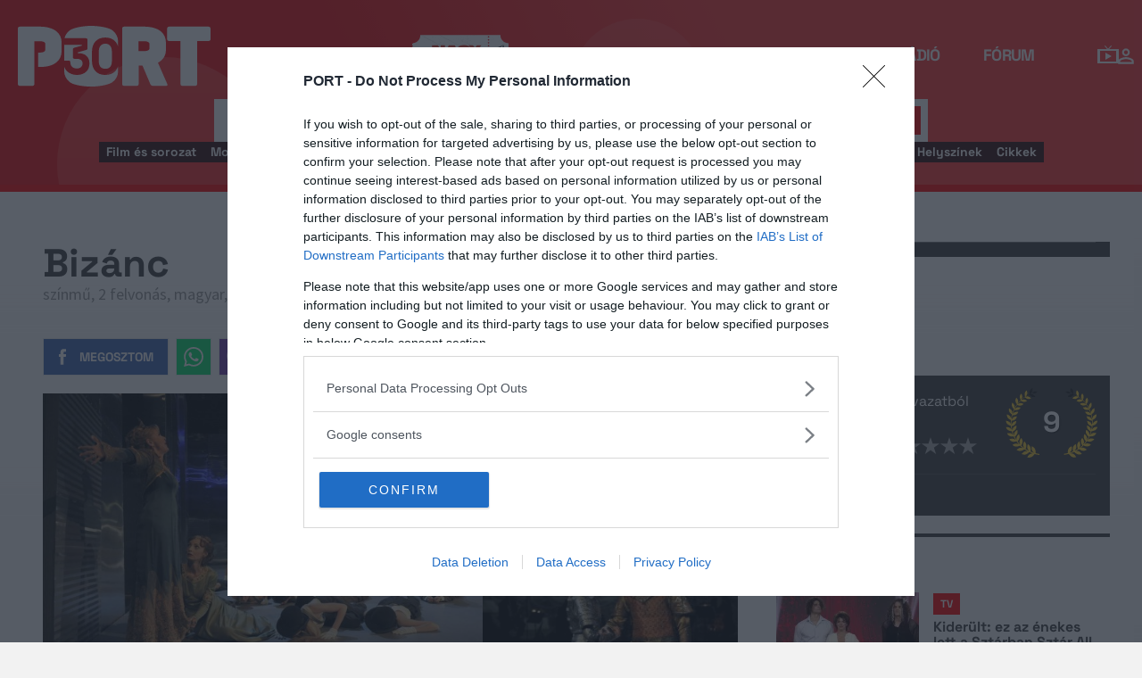

--- FILE ---
content_type: text/html; charset=UTF-8
request_url: https://port.hu/adatlap/szindarab/szinhaz/bizanc/directing-19252
body_size: 26591
content:
<!DOCTYPE html>
<html lang="hu"
      xmlns:og="http://ogp.me/ns#"
      xmlns:fb="http://www.facebook.com/2008/fbml">
    <head prefix="og: http://ogp.me/ns#">
    <script type="text/javascript">
        const addEListener = window.addEventListener;
        const sTimeout = window.setTimeout;
        const DCL = 'DOMContentLoaded';
    </script>

        <link rel="manifest" href="/OneSignal/manifest.json">
    <meta charset="UTF-8">
            <meta name="viewport" content="width=device-width, initial-scale=1">
                
    <meta http-equiv="X-UA-Compatible" content="IE=11">
    <meta name="google-site-verification" content="tMfB8j6tfvQ-e9NkrLE3W95kDTpTnHtdhEi_19trTWY" />
    <meta name="apple-itunes-app" content="app-id=541579449">
    <meta name="google-play-app" content="app-id=com.portdata.tv">
    <meta name="facebook-domain-verification" content="j50i7kw74b6srl5qzhabtc8g6le2rw" />
    <meta property="og:site_name" content="PORT.hu" />
    <meta property="og:title" content="Bizánc | Vörösmarty Színház" />
    <meta name="robots" content="index, follow, noai, noimageai">

            <meta property="og:url" content="http://port.hu/adatlap/szindarab/szinhaz/bizanc/directing-19252">
    
    <meta name="referrer" content="no-referrer-when-downgrade">
    <meta name="msapplication-square70x70logo" content="/favicons24/windows-tile-70x70.png">
<meta name="msapplication-square150x150logo" content="/favicons24/windows-tile-150x150.png">
<meta name="msapplication-square310x310logo" content="/favicons24/windows-tile-310x310.png">
<meta name="msapplication-TileImage" content="/favicons24/windows-tile-144x144.png">
<meta name="msapplication-TileColor" content="#EF3B39">
<link rel="apple-touch-icon-precomposed" sizes="152x152" href="/favicons24/apple-touch-icon-152x152-precomposed.png">
<link rel="apple-touch-icon-precomposed" sizes="120x120" href="/favicons24/apple-touch-icon-120x120-precomposed.png">
<link rel="apple-touch-icon-precomposed" sizes="76x76" href="/favicons24/apple-touch-icon-76x76-precomposed.png">
<link rel="apple-touch-icon-precomposed" sizes="60x60" href="/favicons24/apple-touch-icon-60x60-precomposed.png">
<link rel="apple-touch-icon-precomposed" sizes="144x144" href="/favicons24/apple-touch-icon-144x144-precomposed.png">
<link rel="apple-touch-icon-precomposed" sizes="114x114" href="/favicons24/apple-touch-icon-114x114-precomposed.png">
<link rel="apple-touch-icon-precomposed" sizes="72x72" href="/favicons24/apple-touch-icon-72x72-precomposed.png">
<link rel="apple-touch-icon" sizes="57x57" href="/favicons24/apple-touch-icon.png">
<link rel="icon" sizes="228x228" href="/favicons24/coast-icon-228x228.png">
<link rel="shortcut icon" href="/favicons24/favicon.ico">
<link rel="icon" type="image/png" sizes="64x64" href="/favicons24/favicon.png">
    <meta name="csrf-param" content="_csrf">
<meta name="csrf-token" content="CYTAWzjXuoggvrR9KhG_kKOFRfqtU-g4edw19gYYbMtWwp82Upbw8mmJwVBdRY3527I2su8B0EEJtl63dWIpvg==">
    <title>Bizánc | Vörösmarty Színház</title>

    <meta property="og:type" content="website">
<meta property="og:title" content="Bizánc | Vörösmarty Színház">
<meta property="title" content="Bizánc | Vörösmarty Színház">
<meta property="description" content="&lt;p&gt;Az &amp;eacute;lvezetek hajh&amp;aacute;sz&amp;aacute;sa ak&amp;aacute;r egy eg&amp;eacute;sz birodalmat roml&amp;aacute;sba d&amp;ouml;nthet, de a szerelem &amp;eacute;s a b&amp;aacute;tors&amp;aacute;g tiszta ereje a vesztesből is hőst faraghat, p&amp;eacute;ld&amp;aacute;t az ut&amp;oacute;kor sz&amp;aacute;m&amp;aacute;ra. Herczeg Ferenc &amp;uuml;zenete ma is &amp;eacute;rv&amp;eacute;nyes, csod&amp;aacute;latos nyelvezete ma is korszerűnek hat.&lt;/p&gt;">
<meta property="og:description" content="Az élvezetek hajhászása akár egy egész birodalmat romlásba dönthet, de a szerelem és a bátorság tiszta ereje a vesztesből is hőst faraghat, példát az utókor számára. Herczeg Ferenc üzenete ma is érvényes, csodálatos nyelvezete ma is korszerűnek hat.">
<meta property="video:release_date" content="2012">
<link href="https://media.port.hu/assets/prod/afcc4c034ff639bb7791444e08506d10/css/bootstrap.min.css?v=1764835147" rel="stylesheet">
<link href="/css/global.css?v=1764834991" rel="stylesheet">
<link href="/css/layout.css?v=1764834990" rel="stylesheet">
<link href="https://media.port.hu/assets/prod/462d8ebdc0ea03aaa6856a2660bfb7dd/dist/assets/owl.carousel.min.css?v=1764835147" rel="stylesheet">
<link href="/css/interstitial.css?v=1764834988" rel="stylesheet">
<link href="/css/carousel.css?v=1764834985" rel="stylesheet">
<link href="/css/endpage.css?v=1764834991" rel="stylesheet">
<link href="/css/widgets/related-content.css?v=1764834998" rel="stylesheet">
<link href="/css/movie.css?v=1764834992" rel="stylesheet">
<link href="/css/comments.css?v=1764834985" rel="stylesheet">
<link href="https://media.port.hu/assets/prod/a6e68014e71775cca3f2aa08882caaf2/css/typeahead.min.css?v=1764835147" rel="stylesheet">
<link href="https://media.port.hu/assets/prod/a6e68014e71775cca3f2aa08882caaf2/css/typeahead-kv.min.css?v=1764835147" rel="stylesheet">
<link href="https://media.port.hu/assets/prod/2d77f6734c6b9eb2ef08bb872b4bfc02/css/kv-widgets.min.css?v=1764835147" rel="stylesheet">
<link href="/css/passport-login.css?v=1764834992" rel="stylesheet">
<script>
    var portPage = {
        section : "szinhaz",
        type : "rendezes",
        tid: "pt3",
        canSubscribeOlimpiaNoti: false
    };
    
__passportHeader_config={"INDAPASS_URL":"https:\/\/indapass.hu\/","HEADER_URL":"https:\/\/indapass.hu\/jsfejlec2\/","LOGIN_URL":"https:\/\/daemon.indapass.hu\/http\/login","NOTI_URL":"https:\/\/noti.inda.hu\/","IDENT_URL":"https:\/\/management.ident.indapass.hu\/","partner_id":"port","loggedIn":false,"nick":false,"avatar":false,"hint":"https:\/\/indapass.hu\/static\/logo.php?h=anEmS04Rz9xa65q7bYbCug%3D%3D&type=spacer","hasFacebook":false,"providerExpired":false,"irresponsive":false,"miniHeader":true,"cookiePolicy":{"enabled":false,"text":"Friss <a id=\"_iph_cp_privacy\" href=\"\/adatvedelem\" target=\"_blank\">adatkezel\u00e9si  t\u00e1j\u00e9koztat\u00f3nkban<\/a> megtal\u00e1lod, hogyan gondoskodunk adataid  v\u00e9delm\u00e9r\u0151l. Oldalainkon HTTP-s\u00fctiket haszn\u00e1lunk a jobb m\u0171k\u00f6d\u00e9s\u00e9rt."},"links":{"loggedIn":[]},"disableNoti":true};
window.typeahead_7864e59a = {"highlight":true};
</script><link href="/img/prtre.css?v=1731927334" rel="stylesheet">
    <!-- Google Tag Manager -->
    <script>(function(w,d,s,l,i){w[l]=w[l]||[];w[l].push({'gtm.start':
    new Date().getTime(),event:'gtm.js'});var f=d.getElementsByTagName(s)[0],
    j=d.createElement(s),dl=l!='dataLayer'?'&l='+l:'';j.async=true;j.src=
    'https://www.googletagmanager.com/gtm.js?id='+i+dl;f.parentNode.insertBefore(j,f);
    })(window,document,'script','dataLayer','GTM-MNRSXGM');</script>
    <!-- End Google Tag Manager -->
         <!-- google ad exchange -->
     <script async src="https://securepubads.g.doubleclick.net/tag/js/gpt.js"></script>
    <script>
    var googletag = googletag || {};
    googletag.cmd = googletag.cmd || [];
    </script>

    <!-- mobile sticky hirdetes -->
    
    

    <!-- end of google ad exchange -->
        <!-- smart lazy -->
    <script type="text/javascript" src="//lib.wtg-ads.com/publisher/port.hu/add257a12dd60063ee4a.js" async></script>
    <!-- server: ptfr2 -->
    <script>
    //user adatok átadása javascriptbe
    var userIsGuest = true;var userId = false;    </script>

        <script type="text/javascript">
        var customTarget = '&';
        __passportIdentConfig = {
            // Ident elérhetősége
            IDENT_URL: "//management.ident.indapass.hu/",
            // Ident tag
            tid: 'pt3'
        };
    </script>
    <meta name="logcustomtarget" content="1"/>

  <!-- InMobi Choice. Consent Manager Tag v3.0 (for TCF 2.2) -->
<script type="text/javascript" async=true>
(function() {
  var host = 'port.hu';
  var element = document.createElement('script');
  var firstScript = document.getElementsByTagName('script')[0];
  var url = 'https://cmp.inmobi.com'
    .concat('/choice/', '4z9XXyvnuPTjK', '/', host, '/choice.js?tag_version=V3');
  var uspTries = 0;
  var uspTriesLimit = 3;
  element.async = true;
  element.type = 'text/javascript';
  element.src = url;

  firstScript.parentNode.insertBefore(element, firstScript);

  function makeStub() {
    var TCF_LOCATOR_NAME = '__tcfapiLocator';
    var queue = [];
    var win = window;
    var cmpFrame;

    function addFrame() {
      var doc = win.document;
      var otherCMP = !!(win.frames[TCF_LOCATOR_NAME]);

      if (!otherCMP) {
        if (doc.body) {
          var iframe = doc.createElement('iframe');

          iframe.style.cssText = 'display:none';
          iframe.name = TCF_LOCATOR_NAME;
          doc.body.appendChild(iframe);
        } else {
          setTimeout(addFrame, 5);
        }
      }
      return !otherCMP;
    }

    function tcfAPIHandler() {
      var gdprApplies;
      var args = arguments;

      if (!args.length) {
        return queue;
      } else if (args[0] === 'setGdprApplies') {
        if (
          args.length > 3 &&
          args[2] === 2 &&
          typeof args[3] === 'boolean'
        ) {
          gdprApplies = args[3];
          if (typeof args[2] === 'function') {
            args[2]('set', true);
          }
        }
      } else if (args[0] === 'ping') {
        var retr = {
          gdprApplies: gdprApplies,
          cmpLoaded: false,
          cmpStatus: 'stub'
        };

        if (typeof args[2] === 'function') {
          args[2](retr);
        }
      } else {
        if(args[0] === 'init' && typeof args[3] === 'object') {
          args[3] = Object.assign(args[3], { tag_version: 'V3' });
        }
        queue.push(args);
      }
    }

    function postMessageEventHandler(event) {
      var msgIsString = typeof event.data === 'string';
      var json = {};

      try {
        if (msgIsString) {
          json = JSON.parse(event.data);
        } else {
          json = event.data;
        }
      } catch (ignore) {}

      var payload = json.__tcfapiCall;

      if (payload) {
        window.__tcfapi(
          payload.command,
          payload.version,
          function(retValue, success) {
            var returnMsg = {
              __tcfapiReturn: {
                returnValue: retValue,
                success: success,
                callId: payload.callId
              }
            };
            if (msgIsString) {
              returnMsg = JSON.stringify(returnMsg);
            }
            if (event && event.source && event.source.postMessage) {
              event.source.postMessage(returnMsg, '*');
            }
          },
          payload.parameter
        );
      }
    }

    while (win) {
      try {
        if (win.frames[TCF_LOCATOR_NAME]) {
          cmpFrame = win;
          break;
        }
      } catch (ignore) {}

      if (win === window.top) {
        break;
      }
      win = win.parent;
    }
    if (!cmpFrame) {
      addFrame();
      win.__tcfapi = tcfAPIHandler;
      win.addEventListener('message', postMessageEventHandler, false);
    }
  };

  makeStub();

  function makeGppStub() {
    const CMP_ID = 10;
    const SUPPORTED_APIS = [
      '2:tcfeuv2',
      '6:uspv1',
      '7:usnatv1',
      '8:usca',
      '9:usvav1',
      '10:uscov1',
      '11:usutv1',
      '12:usctv1'
    ];

    window.__gpp_addFrame = function (n) {
      if (!window.frames[n]) {
        if (document.body) {
          var i = document.createElement("iframe");
          i.style.cssText = "display:none";
          i.name = n;
          document.body.appendChild(i);
        } else {
          window.setTimeout(window.__gpp_addFrame, 10, n);
        }
      }
    };
    window.__gpp_stub = function () {
      var b = arguments;
      __gpp.queue = __gpp.queue || [];
      __gpp.events = __gpp.events || [];

      if (!b.length || (b.length == 1 && b[0] == "queue")) {
        return __gpp.queue;
      }

      if (b.length == 1 && b[0] == "events") {
        return __gpp.events;
      }

      var cmd = b[0];
      var clb = b.length > 1 ? b[1] : null;
      var par = b.length > 2 ? b[2] : null;
      if (cmd === "ping") {
        clb(
          {
            gppVersion: "1.1", // must be “Version.Subversion”, current: “1.1”
            cmpStatus: "stub", // possible values: stub, loading, loaded, error
            cmpDisplayStatus: "hidden", // possible values: hidden, visible, disabled
            signalStatus: "not ready", // possible values: not ready, ready
            supportedAPIs: SUPPORTED_APIS, // list of supported APIs
            cmpId: CMP_ID, // IAB assigned CMP ID, may be 0 during stub/loading
            sectionList: [],
            applicableSections: [-1],
            gppString: "",
            parsedSections: {},
          },
          true
        );
      } else if (cmd === "addEventListener") {
        if (!("lastId" in __gpp)) {
          __gpp.lastId = 0;
        }
        __gpp.lastId++;
        var lnr = __gpp.lastId;
        __gpp.events.push({
          id: lnr,
          callback: clb,
          parameter: par,
        });
        clb(
          {
            eventName: "listenerRegistered",
            listenerId: lnr, // Registered ID of the listener
            data: true, // positive signal
            pingData: {
              gppVersion: "1.1", // must be “Version.Subversion”, current: “1.1”
              cmpStatus: "stub", // possible values: stub, loading, loaded, error
              cmpDisplayStatus: "hidden", // possible values: hidden, visible, disabled
              signalStatus: "not ready", // possible values: not ready, ready
              supportedAPIs: SUPPORTED_APIS, // list of supported APIs
              cmpId: CMP_ID, // list of supported APIs
              sectionList: [],
              applicableSections: [-1],
              gppString: "",
              parsedSections: {},
            },
          },
          true
        );
      } else if (cmd === "removeEventListener") {
        var success = false;
        for (var i = 0; i < __gpp.events.length; i++) {
          if (__gpp.events[i].id == par) {
            __gpp.events.splice(i, 1);
            success = true;
            break;
          }
        }
        clb(
          {
            eventName: "listenerRemoved",
            listenerId: par, // Registered ID of the listener
            data: success, // status info
            pingData: {
              gppVersion: "1.1", // must be “Version.Subversion”, current: “1.1”
              cmpStatus: "stub", // possible values: stub, loading, loaded, error
              cmpDisplayStatus: "hidden", // possible values: hidden, visible, disabled
              signalStatus: "not ready", // possible values: not ready, ready
              supportedAPIs: SUPPORTED_APIS, // list of supported APIs
              cmpId: CMP_ID, // CMP ID
              sectionList: [],
              applicableSections: [-1],
              gppString: "",
              parsedSections: {},
            },
          },
          true
        );
      } else if (cmd === "hasSection") {
        clb(false, true);
      } else if (cmd === "getSection" || cmd === "getField") {
        clb(null, true);
      }
      //queue all other commands
      else {
        __gpp.queue.push([].slice.apply(b));
      }
    };
    window.__gpp_msghandler = function (event) {
      var msgIsString = typeof event.data === "string";
      try {
        var json = msgIsString ? JSON.parse(event.data) : event.data;
      } catch (e) {
        var json = null;
      }
      if (typeof json === "object" && json !== null && "__gppCall" in json) {
        var i = json.__gppCall;
        window.__gpp(
          i.command,
          function (retValue, success) {
            var returnMsg = {
              __gppReturn: {
                returnValue: retValue,
                success: success,
                callId: i.callId,
              },
            };
            event.source.postMessage(msgIsString ? JSON.stringify(returnMsg) : returnMsg, "*");
          },
          "parameter" in i ? i.parameter : null,
          "version" in i ? i.version : "1.1"
        );
      }
    };
    if (!("__gpp" in window) || typeof window.__gpp !== "function") {
      window.__gpp = window.__gpp_stub;
      window.addEventListener("message", window.__gpp_msghandler, false);
      window.__gpp_addFrame("__gppLocator");
    }
  };

  makeGppStub();

  var uspStubFunction = function() {
    var arg = arguments;
    if (typeof window.__uspapi !== uspStubFunction) {
      setTimeout(function() {
        if (typeof window.__uspapi !== 'undefined') {
          window.__uspapi.apply(window.__uspapi, arg);
        }
      }, 500);
    }
  };

  var checkIfUspIsReady = function() {
    uspTries++;
    if (window.__uspapi === uspStubFunction && uspTries < uspTriesLimit) {
      console.warn('USP is not accessible');
    } else {
      clearInterval(uspInterval);
    }
  };

  if (typeof window.__uspapi === 'undefined') {
    window.__uspapi = uspStubFunction;
    var uspInterval = setInterval(checkIfUspIsReady, 6000);
  }
})();
</script>
<!-- End InMobi Choice. Consent Manager Tag v3.0 (for TCF 2.2) -->

    <!-- Hotjar Tracking Code for https://port.hu/ -->
    <script>
        (function(h,o,t,j,a,r){
            h.hj=h.hj||function(){(h.hj.q=h.hj.q||[]).push(arguments)};
            h._hjSettings={hjid:2063429,hjsv:6};
            a=o.getElementsByTagName('head')[0];
            r=o.createElement('script');r.async=1;
            r.src=t+h._hjSettings.hjid+j+h._hjSettings.hjsv;
            a.appendChild(r);
        })(window,document,'https://static.hotjar.com/c/hotjar-','.js?sv=');
    </script><script type="text/javascript" src="//indexhu.adocean.pl/files/js/ado.js"></script>
<script type="text/javascript">
    window.adocf = {};
    window.adocf.useDOMContentLoaded = true;
        var tagStr = document.querySelector('meta[name="keywords"]') ? document.querySelector('meta[name="keywords"]').getAttribute("content").replace(/\s/g, '') : "";

    /* (c)AdOcean 2003-2020 */
    if(typeof ado!=="object"){ado={};ado.config=ado.preview=ado.placement=ado.master=ado.slave=function(){};ado.blocked=true}
    ado.config({mode: "new", xml: false, consent: true, characterEncoding: true, attachReferrer: true, fpc: "auto", defaultServer: "indexhu.adocean.pl", cookieDomain: "SLD"});
    ado.preview({enabled: true});

            /* (c)AdOcean 2003-2020, MASTER: aJeVng3f7ceruS7x99MDANcPvWEAgIcmlOJVBCjEofv._7 */
        ado.master({id: "aJeVng3f7ceruS7x99MDANcPvWEAgIcmlOJVBCjEofv._7", server: "indexhu.adocean.pl", vars: typeof customTarget !== "undefined" ? customTarget : '', keys: tagStr });
    </script>

<script type="module">
    window.iap_zones = window.iap_zones || [];
    document.addEventListener('DOMContentLoaded', async () => {
    const { Loader } = await (await import("https://iap.cdn.indexvas.hu/Scripts.js")).default;
    setTimeout(() => {
    window.ADOLoader = new Loader({
        "debug": false,
        "stat": true,
        "engine": "AdOcean",
        "master": "aJeVng3f7ceruS7x99MDANcPvWEAgIcmlOJVBCjEofv._7",
        "customTarget": typeof customTarget !== "undefined" ? customTarget : '',
        "keywords": tagStr
    })
}, 1000);
})
</script>
</head>
<body class="device_desktop ">
    <!-- Google Tag Manager (noscript) -->
    <noscript><iframe src="https://www.googletagmanager.com/ns.html?id=GTM-MNRSXGM"
    height="0" width="0" style="display:none;visibility:hidden"></iframe></noscript>
    <!-- End Google Tag Manager (noscript) -->

    <div id="fb-root"></div>
    <script>(function(d, s, id) {
    var js, fjs = d.getElementsByTagName(s)[0];
    if (d.getElementById(id)) return;
    js = d.createElement(s); js.id = id;
    js.src = "//connect.facebook.net/hu_HU/sdk.js#xfbml=1&version=v2.8";
    fjs.parentNode.insertBefore(js, fjs);
    }(document, 'script', 'facebook-jssdk'));</script>



<div class="wrap">
    <header>
    <div class="circle circle--large"></div>
    <div class="circle circle--small"></div>
    <nav class="navigation">
    <div class="navigation__logo">
      <a href="/">
        <img src="/img/2024/icons/icon-logo-30.svg" alt="port-logo" class="navigation__logo--icon" />
      </a>
      <span class="navigation__logo--text">A KultPont</span>
    </div>
    <div class="navigation__links">
            <a href="/tv" class="navigation__links--text">TV</a>
            <a href="/film" class="navigation__links--text">Film</a>
            <a href="/nagyfilm" class="navigation__links--text nagy-film-link">Nagy film</a>
            <a href="/port-magazin" class="navigation__links--text">Magazin</a>
            <a href="/koncert-zene" class="navigation__links--text">Zene</a>
            <a href="/kult" class="navigation__links--text active-page">Kult</a>
            <a href="/jegy" class="navigation__links--text">Jegy</a>
            <a href="/radio" class="navigation__links--text">Rádió</a>
            <a href="/forum" class="navigation__links--text">Fórum</a>
        </div>
    <div class="navigation__buttons">
      <div class="navigation__buttons--button" id="navSbutton">
        <img src="/img/2024/icons/search.svg" alt="Search">
      </div>
      <div class="navigation__buttons--button">
        <!--<img src="/img/2024/icons/more.svg" alt="More">-->
		<a href="/tv" title="TV-oldal" id="tvmus"></a>
      </div>
            <div class="navigation__buttons--button" id="iPassHolder">
		<div id="passportHeader"></div>
        <!--<img src="/img/2024/icons/profile.svg" alt="Profile">-->
      </div>
    </div>
  </nav>
    <a class="adv-kapu">
    <section class="polygon">

</section>
    </a>
    <div class="search animated">
    <form id="w3" class="highlighted-searchbar search__layer" action="/kereso" method="get">    <label for="searchInput" class="searchbar">
		<input type="hidden" name="type" id="type" value="movie">
        <img src="/img/2024/icons/search-input.svg" alt="Search icon" class="search__layer--icon">
        <div class="form-group field-highlighted-search">

<div><input type="text" id="highlighted-search" class="search__layer--input form-control" name="q" placeholder="Keresel valamit?" autocomplete="off" data-krajee-typeahead="typeahead_7864e59a"></div>

<div class="help-block"></div>
</div>        <button type="submit" class="search__layer--btn">Keresés</button>
    </label>
    </form>    <div class="search__tags">
                    <a href="/kereso?type=movie&q=" class=" search__tags--element">Film és sorozat</a>
                    <a href="/programkereso/mozi-idorendben" class=" search__tags--element">Moziműsor</a>
                    <a href="/kereso?type=person&q=" class=" search__tags--element">Színész és alkotó</a>
                    <a href="/kereso?type=directing&q=" class=" search__tags--element">Színdarab</a>
                    <a href="/programkereso/szinhaz" class=" search__tags--element">Színházműsor</a>
                    <a href="/programkereso/zene" class=" search__tags--element">Koncert</a>
                    <a href="/programkereso/fesztival" class=" search__tags--element">Fesztivál</a>
                    <a href="/programkereso/kiallitas" class=" search__tags--element">Kiállítások</a>
                    <a href="/programkereso/egyeb" class=" search__tags--element">Egyéb események</a>
                    <a href="/kereso?type=place&q=" class=" search__tags--element">Helyszínek</a>
                    <a href="/kereso?type=article&q=" class=" search__tags--element">Cikkek</a>
            </div>
</div>
</header>
<script>
function helpPassLayer(){document.getElementsByClassName("navigation")[0].style.zIndex="6";}
var checkIndPass = setInterval(function(){if(document.getElementById("icon-user")){document.getElementById("icon-user").addEventListener("click", helpPassLayer); clearInterval(checkIndPass);}}, 500);
function sTop() {window.scrollTo({top: 0, behavior: 'smooth'});}
document.getElementById("navSbutton").addEventListener("click", sTop);
var headerObj = document.getElementsByTagName("header")[0];
var headerHeight = headerObj.offsetHeight;
var mainFrame = document.getElementsByClassName("wrap")[0];
function slimHeader(){
	if(headerObj.classList.value.search("kapubanner")==-1){
		var weDo = window.pageYOffset || document.documentElement.scrollTop;
		if(weDo>headerHeight){
			mainFrame.style.paddingTop = headerHeight+'px';
			headerObj.classList.add("slim");
		}else{
			mainFrame.style.paddingTop ='0px';
			headerObj.classList.remove("slim");
		}
	}else{
		mainFrame.style.paddingTop ='0px';
		headerObj.classList.remove("slim");
		window.removeEventListener("click", slimHeader);
	}
}
window.addEventListener("scroll", slimHeader);
</script>
    <div class="container css-table szinhaz">
        
<script>fbPageOptions = {header: '<div class="fb_port_header"><span class="fb_port_close" onclick="fb.end();">bezárás</span></div>'};</script>

<div class="topMargin advert">
    
                        <!-- (c)AdOcean 2003-2020, Port_Szinhaz_LB -->
                        <div id="adoceanindexhulamictgfef" data-id="adoceanindexhulamictgfef" class="iap iap--ado empty bg--transparent ">
                            <script class="iap-script">
                                window.iap_zones = window.iap_zones || [];
                                window.iap_zones.push({"id":"adoceanindexhulamictgfef","empty":true,"lazy":false,"quality":false,"masterless":false,"area":"Port_Szinhaz_LB","events":{"loaded":false,"visible":false,"viewed":false},"stat":{"site":"port","path":"\/adatlap\/szindarab\/szinhaz\/bizanc\/directing-19252","type":"szinhaz\/rendezes"},"porthu":{"id":"adoceanindexhulamictgfef","section":"szinhaz","type":"rendezes","device":"desktop","zone":"superleaderboard"}});
                            </script>
                        </div>
                    </div>

<div class="container endpage site-container" id="directing_page">
    
    <div class="row full-container directing">

    <div class="document-main-top">
        <div class="document-main">
            <div class="title">
                <h1>
                                            Bizánc                                    </h1>
                <!-- summary -->
                <section class="row details-box no-hr">
                    <div>
                        színmű, 2 felvonás, magyar, 2012.                    </div>
                </section>
                <!-- /summary -->
            </div>
            <!-- /title -->
             <div class="document-attrs">
                                                                             </div>
            
            <div class="user-line social-box">
                <ul class="social-list">
                                        
                    <li>
                        <a href="//www.facebook.com/share.php?u=http://port.hu/adatlap/szindarab/szinhaz/bizanc/directing-19252&title=Bizánc | Vörösmarty Színház" class="port-btn share-fb" target="_blank">Megosztom</a>
                    </li>
                    <li>
                        <a href="#" class="port-btn share-whatsapp" data-title="Bizánc | Vörösmarty Színház" data-url="http://port.hu/adatlap/szindarab/szinhaz/bizanc/directing-19252" title="Küldés Whatsappon"></a>
                    </li>
                    <li>
                        <a href="#" class="port-btn share-viber" data-title="Bizánc | Vörösmarty Színház" data-url="http://port.hu/adatlap/szindarab/szinhaz/bizanc/directing-19252" title="Küldés Viberen"></a>
                    </li>
                    <li>
                        <a href="mailto:?subject=Biz%C3%A1nc+%7C+V%C3%B6r%C3%B6smarty+Sz%C3%ADnh%C3%A1z&body=Biz%C3%A1nc+%7C+V%C3%B6r%C3%B6smarty+Sz%C3%ADnh%C3%A1z%3Cbr%2F%3E%3Ca+href%3D%22http%3A%2F%2Fport.hu%2Fadatlap%2Fszindarab%2Fszinhaz%2Fbizanc%2Fdirecting-19252%22+target%3D%22_blank%22%3Ehttp%3A%2F%2Fport.hu%2Fadatlap%2Fszindarab%2Fszinhaz%2Fbizanc%2Fdirecting-19252%3C%2Fa%3E</a>" class="port-btn share-email" title="Küldés e-mailben"></a>
                    </li>
                </ul>
            </div>
        </div>

        <div class="end-page-side-box dark-grey" id="main-box">
        
            
            
            
                            <hr class="dark-gray-separator"/>
                <div class="dark-gray">
                
                                </div>
                        
        </div>
        <!-- title -->
    </div>
        <!-- main -->
        
        <div class="row">
        <section class="table desktop">
              
            <div class="media-container full-width">
                                                    <div class="media-box  ">
            <a href="#" onclick="window.portGallery.openGallery('/galeria/bizanc/directing-19252?openwith=434922')" 
            class="row image-wide open-gallery image-wide-big" style="background-image: url(https://media.port.hu/images/000/434/774x435/922.jpg)">
                                </a>
                        </div>
                                        
            <div class="media-more-narrow">
                        <a href="#" onclick="window.portGallery.openGallery('/galeria/bizanc/directing-19252?openwith=434919')"
             class="row open-gallery" style="background-image: url(https://media.port.hu/images/000/434/286x162/919.jpg)">
                         </a>
                        <a href="#" onclick="window.portGallery.openGallery('/galeria/bizanc/directing-19252?openwith=434918')"
             class="row open-gallery" style="background-image: url(https://media.port.hu/images/000/434/286x162/918.jpg)">
                         </a>
                        </div>

                        <div class="mobile-bottom">
                                                <span class="more-image-counter-mobile">+ 2  kép</span>
                            </div>
            
            </div>
                                <div class="main-box">
                <section class="row no-hr resp-side-box">
                                            
<!-- vote -->
<a name="vote-box"></a>
<div class="vote-box ">
            <div class="laurel laur-bg">
            <div class="vote_average laurel laur9" data-value="9"></div>
        </div>
    
    <h2 class="title">Értékelés:</h2>
    <div class="vote_desc" data-text="1 szavazatból">
                    1 szavazatból
            </div>

    <div class="vote_stars">
        <span>Szerinted?</span>
        <ul class="stars">
                            <li data-id="1" data-entity_id="directing-19252" >
                    <a href="#">&nbsp;</a>
                </li>
                            <li data-id="2" data-entity_id="directing-19252" >
                    <a href="#">&nbsp;</a>
                </li>
                            <li data-id="3" data-entity_id="directing-19252" >
                    <a href="#">&nbsp;</a>
                </li>
                            <li data-id="4" data-entity_id="directing-19252" >
                    <a href="#">&nbsp;</a>
                </li>
                            <li data-id="5" data-entity_id="directing-19252" >
                    <a href="#">&nbsp;</a>
                </li>
                            <li data-id="6" data-entity_id="directing-19252" >
                    <a href="#">&nbsp;</a>
                </li>
                            <li data-id="7" data-entity_id="directing-19252" >
                    <a href="#">&nbsp;</a>
                </li>
                            <li data-id="8" data-entity_id="directing-19252" >
                    <a href="#">&nbsp;</a>
                </li>
                            <li data-id="9" data-entity_id="directing-19252" >
                    <a href="#">&nbsp;</a>
                </li>
                            <li data-id="10" data-entity_id="directing-19252" >
                    <a href="#">&nbsp;</a>
                </li>
                    </ul>
    </div>
</div>
<!-- /vote -->
                    
                    <div class="dark-gray narrow">
                        <a href="#comments" class="comments-num ">
                                                            <span class="add-comment">Szólj hozzá!</span>
                                                    </a>
                    </div>
                    <hr class="dark-gray-separator"/>
                    
                                    </section>

                <!-- description -->
                                    <section class="row bottom-4">

                        <div class="description">
                            <article itemprop="description" class="closed-block" id="directing-description">
	                            <p>Az &eacute;lvezetek hajh&aacute;sz&aacute;sa ak&aacute;r egy eg&eacute;sz birodalmat roml&aacute;sba d&ouml;nthet, de a szerelem &eacute;s a b&aacute;tors&aacute;g tiszta ereje a vesztesből is hőst faraghat, p&eacute;ld&aacute;t az ut&oacute;kor sz&aacute;m&aacute;ra. Herczeg Ferenc &uuml;zenete ma is &eacute;rv&eacute;nyes, csod&aacute;latos nyelvezete ma is korszerűnek hat.</p>                                                                    <p>A(z) <a href="/adatlap/szintarsulat/vorosmarty-szinhaz/group-143">Vörösmarty Színház</a> előadása</p>
                                                            </article>
                            <div class="complete-list-btn"><a href="" data-target="#directing-description">Teljes leírás</a></div>
                        </div>
                    </section>
                                <!-- /description -->
                                <div class="advert">
                    
                        <!-- (c)AdOcean 2003-2020, Port_Szinhaz_RB -->
                        <div id="adoceanindexhuvbkfjnkoyv" data-id="adoceanindexhuvbkfjnkoyv" class="iap iap--ado empty bg--transparent ">
                            <script class="iap-script">
                                window.iap_zones = window.iap_zones || [];
                                window.iap_zones.push({"id":"adoceanindexhuvbkfjnkoyv","empty":true,"lazy":true,"quality":true,"masterless":false,"area":"Port_Szinhaz_RB","events":{"loaded":false,"visible":false,"viewed":false},"stat":{"site":"port","path":"\/adatlap\/szindarab\/szinhaz\/bizanc\/directing-19252","type":"szinhaz\/rendezes"},"porthu":{"id":"adoceanindexhuvbkfjnkoyv","section":"szinhaz","type":"rendezes","device":"desktop","zone":"roadblock_a"}});
                            </script>
                        </div>
                                    </div>
                                    <!-- credits -->
                                    <h4>Bemutató időpontja:</h4>
                    <section class="row bottom-2">
                        
                        <div class="col-xs-8 col-sm-9">
                            <span>
                                2012. november 17.,
                                                                                                            <a href='/adatlap/szintarsulat/vorosmarty-szinhaz/group-143'>Vörösmarty Színház</a>
                                                                                                                                        </span>
                        </div>
                    </section>
                
                                    <section class="row competitors bottom-4 bg-fff">
                        <h2>Stáblista</h2>
                        <div class="cast">
                            <!-- actors -->
                                                            <div class="col-md-8 actors">
                                    <h3>Szereplők</h3>

                                    <div class="role-container">
                                                                                                                <div class="row role">
                                            <div class="role-type actor">
                                                                                                    <span class="person ">
                                                        <a href="/adatlap/szemely/hirtling-istvan/person-15321" title="Hirtling István">
                                                                                                                            <img class="thumbnail" src="https://media.port.hu/images/000/949/100x100/732.jpg" alt="Hirtling István profilképe" />
                                                                                                                        <span>Hirtling István</span>
                                                        </a>
                                                    </span>
                                                                                            </div>

                                            <div class="role-type character">
                                            <span>
                                                    Konstantin császár                                                                                                    </span>
                                            </div>
                                        </div>
                                                                            <div class="row role">
                                            <div class="role-type actor">
                                                                                                    <span class="person ">
                                                        <a href="/adatlap/szemely/kubik-anna/person-4711" title="Kubik Anna">
                                                                                                                            <img class="thumbnail" src="https://media.port.hu/images/000/135/100x100/807.jpg" alt="Kubik Anna profilképe" />
                                                                                                                        <span>Kubik Anna</span>
                                                        </a>
                                                    </span>
                                                                                            </div>

                                            <div class="role-type character">
                                            <span>
                                                    Iréne császárnő                                                                                                    </span>
                                            </div>
                                        </div>
                                                                            <div class="row role">
                                            <div class="role-type actor">
                                                                                                    <span class="person ">
                                                        <a href="/adatlap/szemely/saghy-tamas/person-21307" title="Sághy Tamás">
                                                                                                                            <img class="thumbnail" src="https://media.port.hu/images/000/179/100x100/982.jpg" alt="Sághy Tamás profilképe" />
                                                                                                                        <span>Sághy Tamás</span>
                                                        </a>
                                                    </span>
                                                                                            </div>

                                            <div class="role-type character">
                                            <span>
                                                    Demeter nagyherceg                                                                                                    </span>
                                            </div>
                                        </div>
                                                                            <div class="row role">
                                            <div class="role-type actor">
                                                                                                    <span class="person ">
                                                        <a href="/adatlap/szemely/zavodszky-noemi/person-108260" title="Závodszky Noémi">
                                                                                                                            <img class="thumbnail" src="https://media.port.hu/images/000/011/100x100/352.jpg" alt="Závodszky Noémi profilképe" />
                                                                                                                        <span>Závodszky Noémi</span>
                                                        </a>
                                                    </span>
                                                                                            </div>

                                            <div class="role-type character">
                                            <span>
                                                    Olga nagyhercegnő                                                                                                    </span>
                                            </div>
                                        </div>
                                                                            <div class="row role">
                                            <div class="role-type actor">
                                                                                                    <span class="person ">
                                                        <a href="/adatlap/szemely/haas-vander-peter/person-25701" title="Haás Vander Péter">
                                                                                                                            <img class="thumbnail" src="https://media.port.hu/images/000/011/100x100/918.jpg" alt="Haás Vander Péter profilképe" />
                                                                                                                        <span>Haás Vander Péter</span>
                                                        </a>
                                                    </span>
                                                                                            </div>

                                            <div class="role-type character">
                                            <span>
                                                    A pátriárka                                                                                                    </span>
                                            </div>
                                        </div>
                                                                            <div class="row role">
                                            <div class="role-type actor">
                                                                                                    <span class="person ">
                                                        <a href="/adatlap/szemely/kozary-ferenc/person-135864" title="Kozáry Ferenc">
                                                                                                                            <img class="thumbnail" src="https://media.port.hu/images/000/296/100x100/290.jpg" alt="Kozáry Ferenc profilképe" />
                                                                                                                        <span>Kozáry Ferenc</span>
                                                        </a>
                                                    </span>
                                                                                            </div>

                                            <div class="role-type character">
                                            <span>
                                                    Notarasz Lukács (fővezér-cézár)                                                                                                    </span>
                                            </div>
                                        </div>
                                                                            <div class="row role">
                                            <div class="role-type actor">
                                                                                                    <span class="person ">
                                                        <a href="/adatlap/szemely/horvath-virgil/person-21847" title="Horváth Virgil">
                                                                                                                            <span class="thumbnail no-img"></span>
                                                                                                                        <span>Horváth Virgil</span>
                                                        </a>
                                                    </span>
                                                                                            </div>

                                            <div class="role-type character">
                                            <span>
                                                    Spiridion (udvari főkamarás)                                                                                                    </span>
                                            </div>
                                        </div>
                                                                            <div class="row role">
                                            <div class="role-type actor">
                                                                                                    <span class="person ">
                                                        <a href="/adatlap/szemely/quintus-konrad/person-23156" title="Quintus Konrád">
                                                                                                                            <img class="thumbnail" src="https://media.port.hu/images/000/283/100x100/260.jpg" alt="Quintus Konrád profilképe" />
                                                                                                                        <span>Quintus Konrád</span>
                                                        </a>
                                                    </span>
                                                                                            </div>

                                            <div class="role-type character">
                                            <span>
                                                    Leonidász (Spárta címzetes ura)                                                                                                    </span>
                                            </div>
                                        </div>
                                                                            <div class="row role">
                                            <div class="role-type actor">
                                                                                                    <span class="person ">
                                                        <a href="/adatlap/szemely/tuzko-sandor/person-21290" title="Tűzkő Sándor">
                                                                                                                            <img class="thumbnail" src="https://media.port.hu/images/000/296/100x100/291.jpg" alt="Tűzkő Sándor profilképe" />
                                                                                                                        <span>Tűzkő Sándor</span>
                                                        </a>
                                                    </span>
                                                                                            </div>

                                            <div class="role-type character">
                                            <span>
                                                    Laszkarisz (tengernagy)                                                                                                    </span>
                                            </div>
                                        </div>
                                                                            <div class="row role">
                                            <div class="role-type actor">
                                                                                                    <span class="person ">
                                                        <a href="/adatlap/szemely/kricsar-kamill/person-114563" title="Kricsár Kamill">
                                                                                                                            <span class="thumbnail no-img"></span>
                                                                                                                        <span>Kricsár Kamill</span>
                                                        </a>
                                                    </span>
                                                                                            </div>

                                            <div class="role-type character">
                                            <span>
                                                    Lizander (udvari költő)                                                                                                    </span>
                                            </div>
                                        </div>
                                                                            <div class="row role">
                                            <div class="role-type actor">
                                                                                                    <span class="person ">
                                                        <a href="/adatlap/szemely/matus-gyorgy/person-109361" title="Matus György">
                                                                                                                            <img class="thumbnail" src="https://media.port.hu/images/000/011/100x100/332.jpg" alt="Matus György profilképe" />
                                                                                                                        <span>Matus György</span>
                                                        </a>
                                                    </span>
                                                                                            </div>

                                            <div class="role-type character">
                                            <span>
                                                    Krátesz (udvari bölcs)                                                                                                    </span>
                                            </div>
                                        </div>
                                                                            <div class="row role">
                                            <div class="role-type actor">
                                                                                                    <span class="person ">
                                                        <a href="/adatlap/szemely/szalay-marianna/person-6433" title="Szalay Marianna">
                                                                                                                            <img class="thumbnail" src="https://media.port.hu/images/000/047/100x100/164.jpg" alt="Szalay Marianna profilképe" />
                                                                                                                        <span>Szalay Marianna</span>
                                                        </a>
                                                    </span>
                                                                                            </div>

                                            <div class="role-type character">
                                            <span>
                                                    Zenóbia (palotahölgy)                                                                                                    </span>
                                            </div>
                                        </div>
                                                                            <div class="row role">
                                            <div class="role-type actor">
                                                                                                    <span class="person ">
                                                        <a href="/adatlap/szemely/egyed-attila/person-25798" title="Egyed Attila">
                                                                                                                            <img class="thumbnail" src="https://media.port.hu/images/000/140/100x100/956.jpg" alt="Egyed Attila profilképe" />
                                                                                                                        <span>Egyed Attila</span>
                                                        </a>
                                                    </span>
                                                                                            </div>

                                            <div class="role-type character">
                                            <span>
                                                    Giustiniani Giovanni (genovai zsoldoskapitány)                                                                                                    </span>
                                            </div>
                                        </div>
                                                                            <div class="row role">
                                            <div class="role-type actor">
                                                                                                    <span class="person ">
                                                        <a href="/adatlap/szemely/budai-zsofi/person-276117" title="Budai Zsófi">
                                                                                                                            <img class="thumbnail" src="https://media.port.hu/images/000/265/100x100/100.jpg" alt="Budai Zsófi profilképe" />
                                                                                                                        <span>Budai Zsófi</span>
                                                        </a>
                                                    </span>
                                                                                            </div>

                                            <div class="role-type character">
                                            <span>
                                                    Herma                                                                                                    </span>
                                            </div>
                                        </div>
                                                                            <div class="row role">
                                            <div class="role-type actor">
                                                                                                    <span class="person ">
                                                        <a href="/adatlap/szemely/resetar-daniel/person-286224" title="Resetár Dániel">
                                                                                                                            <img class="thumbnail" src="https://media.port.hu/images/000/246/100x100/502.jpg" alt="Resetár Dániel profilképe" />
                                                                                                                        <span>Resetár Dániel</span>
                                                        </a>
                                                    </span>
                                                                                            </div>

                                            <div class="role-type character">
                                            <span>
                                                    Ahmed kán (török követ)                                                                                                    </span>
                                            </div>
                                        </div>
                                                                            <div class="row role">
                                            <div class="role-type actor">
                                                                                                    <span class="person ">
                                                        <a href="/adatlap/szemely/tamasi-zoltan/person-6602" title="Tamási Zoltán">
                                                                                                                            <img class="thumbnail" src="https://media.port.hu/images/000/151/100x100/633.jpg" alt="Tamási Zoltán profilképe" />
                                                                                                                        <span>Tamási Zoltán</span>
                                                        </a>
                                                    </span>
                                                                                            </div>

                                            <div class="role-type character">
                                            <span>
                                                    Lala Kalil (török követ)                                                                                                    </span>
                                            </div>
                                        </div>
                                                                            <div class="row role">
                                            <div class="role-type actor">
                                                                                                    <span class="person ">
                                                        <a href="/adatlap/szemely/dezsi-darinka/person-314058" title="Dézsi Darinka">
                                                                                                                            <span class="thumbnail no-img"></span>
                                                                                                                        <span>Dézsi Darinka</span>
                                                        </a>
                                                    </span>
                                                                                            </div>

                                            <div class="role-type character">
                                            <span>
                                                    Anna (udvarhölgy)                                                                                                    </span>
                                            </div>
                                        </div>
                                                                            <div class="row role">
                                            <div class="role-type actor">
                                                                                                    <span class="person ">
                                                        <a href="/adatlap/szemely/kondasz-renata/person-346525" title="Kondász Renáta">
                                                                                                                            <span class="thumbnail no-img"></span>
                                                                                                                        <span>Kondász Renáta</span>
                                                        </a>
                                                    </span>
                                                                                            </div>

                                            <div class="role-type character">
                                            <span>
                                                    Zoe (udvarhölgy)                                                                                                    </span>
                                            </div>
                                        </div>
                                                                            <div class="row role">
                                            <div class="role-type actor">
                                                                                                    <span class="person ">
                                                        <a href="/adatlap/szemely/labodi-adam/person-249092" title="Lábodi Ádám">
                                                                                                                            <img class="thumbnail" src="https://media.port.hu/images/000/760/100x100/843.jpg" alt="Lábodi Ádám profilképe" />
                                                                                                                        <span>Lábodi Ádám</span>
                                                        </a>
                                                    </span>
                                                                                            </div>

                                            <div class="role-type character">
                                            <span>
                                                    Dukasz (népszónok)                                                                                                    </span>
                                            </div>
                                        </div>
                                                                            <div class="row role">
                                            <div class="role-type actor">
                                                                                                    <span class="person ">
                                                        <a href="/adatlap/szemely/kelemen-istvan/person-294396" title="Kelemen István">
                                                                                                                            <img class="thumbnail" src="https://media.port.hu/images/000/296/100x100/282.jpg" alt="Kelemen István profilképe" />
                                                                                                                        <span>Kelemen István</span>
                                                        </a>
                                                    </span>
                                                                                            </div>

                                            <div class="role-type character">
                                            <span>
                                                    Korax                                                                                                    </span>
                                            </div>
                                        </div>
                                                                            <div class="row role">
                                            <div class="role-type actor">
                                                                                                    <span class="person ">
                                                        <a href="/adatlap/szemely/szilvasi-daniel/person-284818" title="Szilvási Dániel">
                                                                                                                            <span class="thumbnail no-img"></span>
                                                                                                                        <span>Szilvási Dániel</span>
                                                        </a>
                                                    </span>
                                                                                            </div>

                                            <div class="role-type character">
                                            <span>
                                                    Folko (genovai zsoldos)                                                                                                    </span>
                                            </div>
                                        </div>
                                                                            <div class="row role">
                                            <div class="role-type actor">
                                                                                                    <span class="person ">
                                                        <a href="/adatlap/szemely/hernadi-szabolcs/person-9229" title="Hernádi Szabolcs">
                                                                                                                            <span class="thumbnail no-img"></span>
                                                                                                                        <span>Hernádi Szabolcs</span>
                                                        </a>
                                                    </span>
                                                                                            </div>

                                            <div class="role-type character">
                                            <span>
                                                    Nerio (genovai zsoldos)                                                                                                    </span>
                                            </div>
                                        </div>
                                                                            <div class="row role">
                                            <div class="role-type actor">
                                                                                                    <span class="person ">
                                                        <a href="/adatlap/szemely/juhasz-illes/person-26538" title="Juhász Illés">
                                                                                                                            <img class="thumbnail" src="https://media.port.hu/images/000/011/100x100/308.jpg" alt="Juhász Illés profilképe" />
                                                                                                                        <span>Juhász Illés</span>
                                                        </a>
                                                    </span>
                                                                                            </div>

                                            <div class="role-type character">
                                            <span>
                                                    Murzafox                                                                                                    </span>
                                            </div>
                                        </div>
                                                                            <div class="row role">
                                            <div class="role-type actor">
                                                                                                    <span class="person ">
                                                        <a href="/adatlap/szemely/horvath-gyula-antal/person-279798" title="Horváth Gyula-Antal">
                                                                                                                            <span class="thumbnail no-img"></span>
                                                                                                                        <span>Horváth Gyula-Antal</span>
                                                        </a>
                                                    </span>
                                                                                            </div>

                                            <div class="role-type character">
                                            <span>
                                                    Matteo (genovai zsoldos)                                                                                                    </span>
                                            </div>
                                        </div>
                                                                                                            </div>
                                </div>
                                                        <!-- /actors -->

                            <!-- contributors -->
                                                            <div class="col-md-4 creators bottom-2">
                                    <h3>Alkotók</h3>
                                    <ul>
                                                                                    <li>
                                                <label>író:</label>
                                                
                                                                                                        <span class="" itemscope itemtype="http://schema.org/Person" itemprop="contributor">
                                                        <a href="/adatlap/szemely/herczeg-ferenc/person-12857">
                                                            <span class="itemprop" itemprop="name">Herczeg Ferenc</span>
                                                        </a>
                                                    </span>
                                                                                            </li>
                                                                                    <li>
                                                <label>zeneszerző:</label>
                                                
                                                                                                        <span class="" itemscope itemtype="http://schema.org/Person" itemprop="contributor">
                                                        <a href="/adatlap/szemely/dobri-daniel/person-307331">
                                                            <span class="itemprop" itemprop="name">Dobri Dániel</span>
                                                        </a>
                                                    </span>
                                                                                            </li>
                                                                                    <li>
                                                <label>rendező:</label>
                                                
                                                                                                        <span class="" itemscope itemtype="http://schema.org/Person" itemprop="director">
                                                        <a href="/adatlap/szemely/bago-bertalan/person-14108">
                                                            <span class="itemprop" itemprop="name">Bagó Bertalan</span>
                                                        </a>
                                                    </span>
                                                                                            </li>
                                                                                    <li>
                                                <label>jelmeztervező:</label>
                                                
                                                                                                        <span class="" itemscope itemtype="http://schema.org/Person">
                                                        <a href="/adatlap/szemely/vereczkei-rita/person-108946">
                                                            <span class="itemprop" itemprop="name">Vereczkei Rita</span>
                                                        </a>
                                                    </span>
                                                                                            </li>
                                                                                    <li>
                                                <label>díszlettervező:</label>
                                                
                                                                                                        <span class="" itemscope itemtype="http://schema.org/Person">
                                                        <a href="/adatlap/szemely/vereczkei-rita/person-108946">
                                                            <span class="itemprop" itemprop="name">Vereczkei Rita</span>
                                                        </a>
                                                    </span>
                                                                                            </li>
                                                                                    <li>
                                                <label>koreográfus:</label>
                                                
                                                                                                        <span class="" itemscope itemtype="http://schema.org/Person">
                                                        <a href="/adatlap/szemely/horvath-csaba/person-1865">
                                                            <span class="itemprop" itemprop="name">Horváth Csaba</span>
                                                        </a>
                                                    </span>
                                                                                            </li>
                                                                                    <li>
                                                <label>dramaturg:</label>
                                                
                                                                                                        <span class="" itemscope itemtype="http://schema.org/Person">
                                                        <a href="/adatlap/szemely/tucsni-andras/person-149332">
                                                            <span class="itemprop" itemprop="name">Tucsni András</span>
                                                        </a>
                                                    </span>
                                                                                            </li>
                                                                                    <li>
                                                <label>ügyelő:</label>
                                                
                                                                                                        <span class="" itemscope itemtype="http://schema.org/Person">
                                                        <a href="/adatlap/szemely/kalmar-johanna/person-365383">
                                                            <span class="itemprop" itemprop="name">Kalmár Johanna</span>
                                                        </a>
                                                    </span>
                                                                                            </li>
                                                                                    <li>
                                                <label>súgó:</label>
                                                
                                                                                                        <span class="" itemscope itemtype="http://schema.org/Person">
                                                        <a href="/adatlap/szemely/weil-szilvia/person-283889">
                                                            <span class="itemprop" itemprop="name">Weil Szilvia</span>
                                                        </a>
                                                    </span>
                                                                                            </li>
                                                                                    <li>
                                                <label>produkciós asszisztens:</label>
                                                
                                                                                                        <span class="" itemscope itemtype="http://schema.org/Person">
                                                        <a href="/adatlap/szemely/haszmann-kata/person-291165">
                                                            <span class="itemprop" itemprop="name">Haszmann Kata</span>
                                                        </a>
                                                    </span>
                                                                                            </li>
                                                                            </ul>
                                </div>
                                                        <!-- /contributors -->
                        </div>

                        <div class="btn-on-hr full-cast-btn-wrapper hidden">
                            <a href="javascript:;" class="full-cast-btn" data-closed="Stáblista mutatása" data-opened="Stáblista elrejtése">
                                Stáblista mutatása                            </a>
                        </div>
                    </section>
                                <!-- /credits -->
                                <!-- links -->
                                <!-- /links -->

                <!-- articles -->
                                            <!-- articles -->
                            <section class="row related-bottom">
                                <h3 class="bottom-4">Kapcsolódó cikkek</h3>

                                <div class="row related-articles" >
                                                                            <article class="related-content " >
                                            
                                                                                            <div class="thumbnail-image">
                                                    <div class="placeholder-bg">
                                                    </div>
                                                </div>
                                            
                                            <div class="related-content-details">
                                                <h3 class="title">
                                                    <a href="http://revizoronline.com/hu/cikk/4298/herczeg-ferenc-bizanc-szekesfehervari-vorosmarty-szinhaz/" target="_blank">
                                                        Kerülgetés                                                    </a>
                                                </h3>
                                                <p class="description">
                                                    Az uralkodás, a szabadság kérdéseit tárgyaló történelmi darabok iránt programos érdeklődést tanúsító rendező, Bagó Bertalan...                                                </p>
                                                <label>
                                                                                                            <time datetime="2013-02-25">
                                                            2013. február 25.                                                        </time>
                                                                                                                                                                <span class="author">Tarján Tamás</span>
                                                                                                    </label>
                                            </div>
                                        </article>
                                                                            <article class="related-content " >
                                            
                                                                                            <div class="thumbnail-image">
                                                    <div class="placeholder-bg">
                                                    </div>
                                                </div>
                                            
                                            <div class="related-content-details">
                                                <h3 class="title">
                                                    <a href="http://www.fidelio.hu/szinhaz/kritika/bizanc_felazsia_vegnapjai" target="_blank">
                                                        Félázsia végnapjai                                                    </a>
                                                </h3>
                                                <p class="description">
                                                    Hosszú idő után Herczeg Ferenc Bizánca ismét visszatért a színpadra - ám a diadalmenet még...                                                </p>
                                                <label>
                                                                                                            <time datetime="2012-12-14">
                                                            2012. december 14.                                                        </time>
                                                                                                                                                                <span class="author">Frauenhoffer György</span>
                                                                                                    </label>
                                            </div>
                                        </article>
                                                                    </div>

                                                            </section>
                            <!-- /articles -->
                                        <!-- /articles -->

                

                <section class="row">
                    <div class="advert first">
                        
                        <!-- (c)AdOcean 2003-2020, Port_Szinhaz_RB_B -->
                        <div id="adoceanindexhuscrlmketiq" data-id="adoceanindexhuscrlmketiq" class="iap iap--ado empty bg--transparent ">
                            <script class="iap-script">
                                window.iap_zones = window.iap_zones || [];
                                window.iap_zones.push({"id":"adoceanindexhuscrlmketiq","empty":true,"lazy":true,"quality":false,"masterless":false,"area":"Port_Szinhaz_RB_B","events":{"loaded":false,"visible":false,"viewed":false},"stat":{"site":"port","path":"\/adatlap\/szindarab\/szinhaz\/bizanc\/directing-19252","type":"szinhaz\/rendezes"},"porthu":{"id":"adoceanindexhuscrlmketiq","section":"szinhaz","type":"rendezes","device":"desktop","zone":"roadblock_b"}});
                            </script>
                        </div>
                                        </div>
                </section>

                <div id="show-edgebox-widget"></div>

                <div class="advert fix-advert">
                                    </div>

                 <section class="row no-hr">
                    
                                        <!-- comments -->
                    <div class="row comments comments-container">
                        
<a name="comments"></a>
<div class="row comments">
        <div class="comments-header">
        <h2>Hozzászólások</h2>
    </div>
    
    </div>

<div id="new_comment" class="row form">
            <form id="w0" action="/comment/add?redirect_to=%2Fadatlap%2Fszindarab%2Fszinhaz%2Fbizanc%2Fdirecting-19252" method="post" enctype="multipart/form-data">
<input type="hidden" name="_csrf" value="CYTAWzjXuoggvrR9KhG_kKOFRfqtU-g4edw19gYYbMtWwp82Upbw8mmJwVBdRY3527I2su8B0EEJtl63dWIpvg==">
        <div class="form-group field-comments-reply_comment_id">

<input type="hidden" id="comments-reply_comment_id" class="form-control" name="Comments[reply_comment_id]">

<div class="help-block"></div>
</div>        <div class="form-group field-comments-entity_id">

<input type="hidden" id="comments-entity_id" class="form-control" name="Comments[entity_id]" value="directing-19252">

<div class="help-block"></div>
</div>        <div class="form-group field-comments-topic_title">

<input type="hidden" id="comments-topic_title" class="form-control" name="Comments[topic_title]" value="Bizánc">

<div class="help-block"></div>
</div>        <div class="form-group field-comments-topic_id">

<input type="hidden" id="comments-topic_id" class="form-control" name="Comments[topic_id]">

<div class="help-block"></div>
</div>
        <div class="col-xs-1 user">
                            <i></i>
                    </div>

        <div class="col-xs-11">
            <div id="reply-comment-id" class="hidden">
                <a href="#" class="cancel-reply glyphicon glyphicon-remove-circle" title="Mégsem válaszolok"></a>
                <span class="reply-to-details">

                </span>
            </div>

            <div class="form-group field-comments-comment required">

<textarea id="comments-comment" class="form-control" name="Comments[comment]" rows="1" placeholder="Szólj hozzá!" style="box-sizing: border-box; resize: none;" data-autoresize="1" aria-required="true"></textarea>

<div class="help-block"></div>
</div>
            <div class="row message-tools">
                <div class="form-group spoiler">
                    <a href="#" class="spoiler-btn">Spoiler</a>
                </div>

                <div class="send-ctrls">
                    <div class="form-group offtopic">
                        <label class="checkbox offtopic">
                            <input type="hidden" name="Comments[offtopic]" value="0"><input type="checkbox" id="comments-offtopic" name="Comments[offtopic]" value="1">                            <span class="custom-checkbox"></span>
                            <span class="label">Offtopik</span>
                        </label>
                    </div>

                    <button type="submit" id="comment_submit" class="port-btn red disabled">Elküld</button>                </div>

                            </div>
        </div>

        </form>    </div>


    

<div id="w1" class="list-view"><div class="empty"></div></div>
                    </div>
                    <!-- /comments -->
                </section>
            </div>
        
            <!-- /main -->

            <!-- side -->
            <div class="side-box">
            
                            
<!-- vote -->
<a name="vote-box"></a>
<div class="vote-box ">
            <div class="laurel laur-bg">
            <div class="vote_average laurel laur9" data-value="9"></div>
        </div>
    
    <h2 class="title">Értékelés:</h2>
    <div class="vote_desc" data-text="1 szavazatból">
                    1 szavazatból
            </div>

    <div class="vote_stars">
        <span>Szerinted?</span>
        <ul class="stars">
                            <li data-id="1" data-entity_id="directing-19252" >
                    <a href="#">&nbsp;</a>
                </li>
                            <li data-id="2" data-entity_id="directing-19252" >
                    <a href="#">&nbsp;</a>
                </li>
                            <li data-id="3" data-entity_id="directing-19252" >
                    <a href="#">&nbsp;</a>
                </li>
                            <li data-id="4" data-entity_id="directing-19252" >
                    <a href="#">&nbsp;</a>
                </li>
                            <li data-id="5" data-entity_id="directing-19252" >
                    <a href="#">&nbsp;</a>
                </li>
                            <li data-id="6" data-entity_id="directing-19252" >
                    <a href="#">&nbsp;</a>
                </li>
                            <li data-id="7" data-entity_id="directing-19252" >
                    <a href="#">&nbsp;</a>
                </li>
                            <li data-id="8" data-entity_id="directing-19252" >
                    <a href="#">&nbsp;</a>
                </li>
                            <li data-id="9" data-entity_id="directing-19252" >
                    <a href="#">&nbsp;</a>
                </li>
                            <li data-id="10" data-entity_id="directing-19252" >
                    <a href="#">&nbsp;</a>
                </li>
                    </ul>
    </div>
</div>
<!-- /vote -->
            
            <div class="dark-gray narrow" >
                <a href="#comments" class="comments-num ">
                                            <span class="add-comment">Szólj hozzá!</span>
                                    </a>

                
                
                                
                
            </div>

            <!-- advert -->
            <div class="advert first">
                
                        <!-- (c)AdOcean 2003-2020, Port_Szinhaz_HP -->
                        <div id="adoceanindexhuronllidmel" data-id="adoceanindexhuronllidmel" class="iap iap--ado empty bg--transparent ">
                            <script class="iap-script">
                                window.iap_zones = window.iap_zones || [];
                                window.iap_zones.push({"id":"adoceanindexhuronllidmel","empty":true,"lazy":false,"quality":true,"masterless":false,"area":"Port_Szinhaz_HP","events":{"loaded":false,"visible":false,"viewed":false},"stat":{"site":"port","path":"\/adatlap\/szindarab\/szinhaz\/bizanc\/directing-19252","type":"szinhaz\/rendezes"},"porthu":{"id":"adoceanindexhuronllidmel","section":"szinhaz","type":"rendezes","device":"desktop","zone":"half_page"}});
                            </script>
                        </div>
                                </div>

            <section class="block-container">
    <h1 class="box-heading">
        <span>Címlapon</span>
        <span></span>
    </h1>
    <section class="row block row4ticket_small row-1-detailed">
        <div class="column-container item-container">
                            					<div class="article-rec-element">
						<a href="/cikk/tv/kiderult-ez-az-enekes-lett-a-sztarban-sztar-all-stars-idei-evadanak-gyoztese/article-120219" class="are-img-link">
															<img loading="lazy" src="https://media.port.hu/images/001/773/160x90/757.webp">
													</a>
						<div class="are-img-right">
							<span>tv</span>
							<a href="/cikk/tv/kiderult-ez-az-enekes-lett-a-sztarban-sztar-all-stars-idei-evadanak-gyoztese/article-120219">Kiderült: ez az énekes lett a Sztárban Sztár All Stars idei évadának győztese</a>
													</div>
					</div>
                                            					<div class="article-rec-element">
						<a href="/cikk/tv/hatalmas-bejelentest-tett-a-tv2-a-sztarban-sztar-all-stars-dontojeben-ez-a-sikermusor-visszater-2026-ban-a-kepernyore/article-120217" class="are-img-link">
															<img loading="lazy" src="https://media.port.hu/images/001/773/160x90/755.webp">
													</a>
						<div class="are-img-right">
							<span>tv</span>
							<a href="/cikk/tv/hatalmas-bejelentest-tett-a-tv2-a-sztarban-sztar-all-stars-dontojeben-ez-a-sikermusor-visszater-2026-ban-a-kepernyore/article-120217">Hatalmas bejelentést tett a TV2 a Sztárban Sztár All Stars döntőjében: ez a sikerműsor visszatér 2026-ban a képernyőre </a>
													</div>
					</div>
                                            					<div class="article-rec-element">
						<a href="/cikk/mozi/a-nolan-fele-odusszeia-elott-mindenkepp-nezd-meg-ezt-a-7-kokemeny-okori-harcosokrol-szolo-filmet/article-119489" class="are-img-link">
															<img loading="lazy" src="https://media.port.hu/images/001/768/160x90/861.webp">
													</a>
						<div class="are-img-right">
							<span>mozi</span>
							<a href="/cikk/mozi/a-nolan-fele-odusszeia-elott-mindenkepp-nezd-meg-ezt-a-7-kokemeny-okori-harcosokrol-szolo-filmet/article-119489">A Nolan-féle Odüsszeia előtt mindenképp nézd meg ezt a 7 kőkemény, ókori harcosokról szóló filmet!</a>
													</div>
					</div>
                                            					<div class="article-rec-element">
						<a href="/cikk/mozi/5-szinesz-aki-eltunt-a-reflektorfenybol-miutan-oscar-dijat-nyert/article-119097" class="are-img-link">
															<img loading="lazy" src="https://media.port.hu/images/001/765/160x90/571.webp">
													</a>
						<div class="are-img-right">
							<span>mozi</span>
							<a href="/cikk/mozi/5-szinesz-aki-eltunt-a-reflektorfenybol-miutan-oscar-dijat-nyert/article-119097">5 színész, aki eltűnt a reflektorfényből, miután Oscar-díjat nyert</a>
													</div>
					</div>
                                            					<div class="article-rec-element">
						<a href="/cikk/mozi/a-film-amelyet-majdnem-kinyirt-a-kiralyno-halala/article-119493" class="are-img-link">
															<img loading="lazy" src="https://media.port.hu/images/001/685/160x90/519.webp">
													</a>
						<div class="are-img-right">
							<span>mozi</span>
							<a href="/cikk/mozi/a-film-amelyet-majdnem-kinyirt-a-kiralyno-halala/article-119493">A film, amelyet majdnem kinyírt a Királynő halála</a>
													</div>
					</div>
                                    </div>
    </section>
</section>
            
            
                        <!-- (c)AdOcean 2003-2020, Port_PR_ajanlo_Desktop -->
                        <div id="ado-gOXxWRwvDFOT1myMEydqRqN.0EZKH8Ombhww_g95X.r.t7" data-id="ado-gOXxWRwvDFOT1myMEydqRqN.0EZKH8Ombhww_g95X.r.t7" class="iap iap--ado empty bg--transparent ad-label--hidden ad-label--ghost">
                            <script class="iap-script">
                                window.iap_zones = window.iap_zones || [];
                                window.iap_zones.push({"id":"ado-gOXxWRwvDFOT1myMEydqRqN.0EZKH8Ombhww_g95X.r.t7","empty":true,"lazy":false,"quality":false,"masterless":true,"area":"Port_PR_ajanlo_Desktop","events":{"loaded":false,"visible":false,"viewed":false},"stat":{"site":"port","path":"\/adatlap\/szindarab\/szinhaz\/bizanc\/directing-19252","type":"szinhaz\/rendezes"},"porthu":{"id":"ado-gOXxWRwvDFOT1myMEydqRqN.0EZKH8Ombhww_g95X.r.t7","section":"szinhaz","type":"rendezes","device":"desktop","zone":"pr"}});
                            </script>
                        </div>
                    
            <div class="advert">
                
                        <!-- (c)AdOcean 2003-2020, Port_Szinhaz_MR -->
                        <div id="adoceanindexhuyadpfqqjda" data-id="adoceanindexhuyadpfqqjda" class="iap iap--ado empty bg--transparent ">
                            <script class="iap-script">
                                window.iap_zones = window.iap_zones || [];
                                window.iap_zones.push({"id":"adoceanindexhuyadpfqqjda","empty":true,"lazy":true,"quality":false,"masterless":false,"area":"Port_Szinhaz_MR","events":{"loaded":false,"visible":false,"viewed":false},"stat":{"site":"port","path":"\/adatlap\/szindarab\/szinhaz\/bizanc\/directing-19252","type":"szinhaz\/rendezes"},"porthu":{"id":"adoceanindexhuyadpfqqjda","section":"szinhaz","type":"rendezes","device":"desktop","zone":"medium_rectangle_b"}});
                            </script>
                        </div>
                                </div>
            <section class="block-container">
    <section class="block-title disabled">
        <h1>
            <span class="block-title-label">
                Legolvasottabb cikkeink            </span>

            <ul class="title-tags">

            </ul>
        </h1>
    </section>
    <section class="row block row4ticket_small row-1-detailed">
        <div class="column-container item-container">

                            					<div class="article-rec-element">
						<a href="/cikk/tv/fejes-tamas-olyan-draga-dolgot-vett-a-kincsvadaszokban-hogy-nem-volt-konnyu-megszamolni-a-penzt/article-120023" class="are-img-link">
															<img loading="lazy" src="https://media.port.hu/images/001/773/160x90/071.webp">
													</a>
						<div class="are-img-right">
							<span>tv</span>
							<a href="/cikk/tv/fejes-tamas-olyan-draga-dolgot-vett-a-kincsvadaszokban-hogy-nem-volt-konnyu-megszamolni-a-penzt/article-120023">Fejes Tamás olyan drága dolgot vett a Kincsvadászokban, hogy nem volt könnyű megszámolni a pénzt</a>
													</div>
					</div>
                                            					<div class="article-rec-element">
						<a href="/cikk/mozi/drew-barrymore-elarulta-mi-az-az-egy-dolog-amit-nem-engedett-adam-sandlernek-kozos-forgatasaik-soran/article-120035" class="are-img-link">
															<img loading="lazy" src="https://media.port.hu/images/001/773/160x90/109.webp">
													</a>
						<div class="are-img-right">
							<span>mozi</span>
							<a href="/cikk/mozi/drew-barrymore-elarulta-mi-az-az-egy-dolog-amit-nem-engedett-adam-sandlernek-kozos-forgatasaik-soran/article-120035">Drew Barrymore elárulta, mi az az egy dolog, amit nem engedett Adam Sandlernek közös forgatásaik során</a>
													</div>
					</div>
                                            					<div class="article-rec-element">
						<a href="/cikk/mozi/7-remek-sci-fi-amit-elsore-lehet-hogy-te-is-felreertettel/article-120079" class="are-img-link">
															<img loading="lazy" src="https://media.port.hu/images/001/773/160x90/227.webp">
													</a>
						<div class="are-img-right">
							<span>mozi</span>
							<a href="/cikk/mozi/7-remek-sci-fi-amit-elsore-lehet-hogy-te-is-felreertettel/article-120079">7 remek sci-fi, amit elsőre lehet, hogy te is félreértettél</a>
													</div>
					</div>
                                            					<div class="article-rec-element">
						<a href="/cikk/mozi/tobb-mint-15-ev-utan-is-nevetseg-targya-ez-a-baki-a-sotet-lovagban/article-120069" class="are-img-link">
															<img loading="lazy" src="https://media.port.hu/images/001/580/160x90/582.webp">
													</a>
						<div class="are-img-right">
							<span>mozi</span>
							<a href="/cikk/mozi/tobb-mint-15-ev-utan-is-nevetseg-targya-ez-a-baki-a-sotet-lovagban/article-120069">Több mint 15 év után is nevetség tárgya ez a baki A sötét lovagban</a>
													</div>
					</div>
                                            					<div class="article-rec-element">
						<a href="/cikk/mozi/a-pszichologusok-szerint-ezt-a-6-filmet-az-eletben-legalabb-egyszer-mindenkinek-latnia-kell/article-120033" class="are-img-link">
															<img loading="lazy" src="https://media.port.hu/images/001/569/160x90/588.webp">
													</a>
						<div class="are-img-right">
							<span>mozi</span>
							<a href="/cikk/mozi/a-pszichologusok-szerint-ezt-a-6-filmet-az-eletben-legalabb-egyszer-mindenkinek-latnia-kell/article-120033">A pszichológusok szerint ezt a 6 filmet az életben legalább egyszer mindenkinek látnia kell </a>
													</div>
					</div>
                                            					<div class="article-rec-element">
						<a href="/cikk/tv/megvan-ki-valtja-pindroch-csabat-a-magyarorszag-szeretlek-ben/article-120209" class="are-img-link">
															<img loading="lazy" src="https://media.port.hu/images/001/773/160x90/721.webp">
													</a>
						<div class="are-img-right">
							<span>tv</span>
							<a href="/cikk/tv/megvan-ki-valtja-pindroch-csabat-a-magyarorszag-szeretlek-ben/article-120209">Megvan, ki váltja Pindroch Csabát a Magyarország, szeretlek!-ben</a>
													</div>
					</div>
                                    </div>
    </section>
</section>            <div class="advert">
                
                        <div class="sticky-con " style="text-align: center;">
                            <div class="sticky ad-label" style="position: sticky; top: 60px;">
                            <!-- (c)AdOcean 2003-2020, index sticky manual -->
                                <div id="ado-wEGh6Uy_zA.O1EbZBhPO5f.ZL8v.rE_O4_nEreBJWrb.r7" data-id="ado-wEGh6Uy_zA.O1EbZBhPO5f.ZL8v.rE_O4_nEreBJWrb.r7" class="iap iap--ado empty bg--transparent">
                                    <script class="iap-script">
                                        window.iap_zones = window.iap_zones || [];
                                        window.iap_zones.push({"id":"ado-wEGh6Uy_zA.O1EbZBhPO5f.ZL8v.rE_O4_nEreBJWrb.r7","empty":true,"lazy":true,"quality":true,"masterless":true,"area":"","events":{"loaded":false,"visible":false,"viewed":false},"stat":{"site":"port","path":"\/adatlap\/szindarab\/szinhaz\/bizanc\/directing-19252","type":"index_sticky"},"porthu":{"id":"ado-wEGh6Uy_zA.O1EbZBhPO5f.ZL8v.rE_O4_nEreBJWrb.r7","section":"sticky","type":"index_sticky","device":"","zone":"sticky"}});
                                    </script>
                                </div>
                            </div>
                        </div>
                        <script>
                            addEventListener("DOMContentLoaded", (event) => {
                            if(document.getElementById("main-box") || document.querySelector(".person .main-box") || document.querySelector("#port-main-box")){
                                addEventListener("scroll", (event) => {
                                    var mainBox = document.querySelector(".main-box")
                                    var sidebox =  document.querySelector(".side-box");
                                    var stickyTop = document.querySelector(".sticky-con");
                                    if(document.querySelector(".article-content") && document.querySelector("#main-box").clientHeight > sidebox.clientHeight){
                                        sidebox.style.height = (document.querySelector("#main-box").clientHeight)+"px";
                                    }
                                    if(document.getElementById("search-results")){
                                        document.querySelector(".sticky-con").style.height = (document.getElementById("search-results").clientHeight - stickyTop.parentElement.offsetTop + 60)+"px";
                                    } else {
                                        var targetHeight = mainBox.clientHeight - stickyTop.parentElement.offsetTop - 60;
                                        if(targetHeight < document.querySelector(".sticky-con .sticky").clientHeight){
                                            targetHeight = document.querySelector(".sticky-con .sticky").clientHeight;
                                        }
                                        document.querySelector(".sticky-con").style.height = targetHeight+"px";
                                        sidebox.style.height = "auto";
                                    }
                                });
                            } else {

                            }
                                
                            })
                        </script>
                                </div>
            <!-- /advert -->
            <div class="on-fb">
                <h1 class="box-heading">
                    <span>PORT.hu a Facebookon</span>
                    <span></span>
                </h1>
                <div class="fb-page"
                    data-href="https://www.facebook.com/PORTponthu"
                    data-tabs=""
                    data-width="350"
                    data-small-header="false"
                    data-adapt-container-width="true"
                    data-hide-cover="false"
                    data-show-facepile="true">
                </div>
            </div>
        </div>
        <!-- /side -->
            </section>
        </div>
    </div>
</div>

    </div>
</div>

<div class="wrap footer-carousel-wrapper">
    <div class="container">
        <div id="footer-carousel" class="owl-carousel footer-carousel footer-default">
            <div class="item">
                <a href="https://divany.hu/" target="_blank" class="divany"></a>
            </div>

            <div class="item">
                <a href="https://index.hu/" target="_blank" class="index"></a>
            </div>

            <div class="item">
                <a href="https://welovebudapest.com/" target="_blank" class="we-love-budapest"></a>
            </div>

            <div class="item">
                <a href="https://welovebalaton.hu/" target="_blank" class="we-love-balaton"></a>
            </div>

            <div class="item">
                <a href="https://revizoronline.com/" target="_blank" class="revizor"></a>
            </div>

            <div class="item">
                <a href="https://blog.hu/" target="_blank" class="bloghu"></a>
            </div>

            <div class="item">
                <a href="https://indavideo.hu/" target="_blank" class="indavideo"></a>
            </div>
        </div>
    </div>
</div>

<footer data-role="footer" class="port-2-footer">
    <section>
        <div class="container site-container">
            <ul class="footer-col">
                <li>
                    <ul>
	<li><a href="/lista/mozi-premierek">Filmpremierek</a></li>
			<li><a target="_blank" href="/adatlap/film/mozi/ot-ejjel-freddy-pizzazojaban-2-five-nights-at-freddys-2/movie-261255">Öt éjjel Freddy Pizzázójában 2</a></li>
			<li><a target="_blank" href="/adatlap/film/mozi/apam-lanya-apam-lanya/movie-265187">Apám lánya</a></li>
			<li><a target="_blank" href="/adatlap/film/mozi/diva-futura-a-cicciolina-sztori-diva-futura/movie-263229">Diva Futura: A Cicciolina-sztori</a></li>
			<li><a target="_blank" href="/adatlap/film/mozi/elfajult-nyaralas-classe-moyenne/movie-264497">Elfajult nyaralás</a></li>
			<li><a target="_blank" href="/adatlap/film/tv/exhibition-canaletto-es-velence-muveszete-canaletto-the-art-of-venice/movie-196965">Exhibition: Canaletto és Velence művészete</a></li>
	</ul>                </li>
                <li>
                    <ul>
                        <li><a href="/mozi">Kiemelt mozik</a></li>
                        <li><a href="/helyszin/mozi/cinema-city-allee/place-11170">Cinema City Allee</a></li>
                        <li><a href="/helyszin/mozi/cinema-city-arena/place-7900">Cinema City Aréna</a></li>
                        <li><a href="/helyszin/mozi/cinema-city-westend/place-8953">Cinema City Westend</a></li>
                        <li><a href="/helyszin/mozi/corvin-budapest-filmpalota/place-7928">Corvin Budapest Filmpalota</a></li>
                        <li><a href="/helyszin/mozi/cinema-city-mom-park/place-8948">Cinema MOM</a></li>
                    </ul>
                </li>

                <li>
                    <ul>
                        <li><a href="/zene">Kiemelt helyszínek</a></li>
                        <li><a href="/helyszin/zene/a38-hajo/place-261">A38</a></li>
                        <li><a href="/helyszin/zene/papp-laszlo-budapest-sportarena/place-8966">Papp László Budapest Sportaréna</a></li>
                        <li><a href="/helyszin/szinhaz/dumaszinhaz/place-8215">Dumaszínház</a></li>
                        <li><a href="/helyszin/zene/budapest-jazz-club/place-15316">Budapest Jazz Club</a></li>
                        <li><a href="/helyszin/szinhaz/mupa/place-8839">Müpa</a></li>
                    </ul>
                </li>

                <li>
                    <ul>
                        <li><a href="/lista/szinhaz-bemutatok">Színházi bemutatók</a></li>
                        <li><a href="/programkereso/szinhaz?interval=anytime&events_from=2025-12-08&events_until=&dft=i&cityMain=1&city=cityList-3372">Budapesti színházak</a></li>
                        <li><a href="/programkereso/szinhaz?interval=today&events_from=2025-12-08&events_until=&dft=i&cityMain=1&city=cityList-3372">Napi színházműsor</a></li>
                    </ul>
                    <ul>
                        <li><a href="/jegy">Jegyvásárlás</a></li>
                        <li><a href="/programkereso/jegy?interval=anytime&events_from=&events_until=&dft=i&cityMain=1&city=cityList-3372&area=theater">Színházjegy</a></li>
                        <li><a href="/programkereso/jegy?interval=anytime&events_from=&events_until=&dft=i&cityMain=1&city=cityList-3372&area=concert">Koncertjegy</a></li>
                    </ul>
                </li>

                <li>
                    <ul>
	<li><a href="/lista/szuletesnapok">Ma született</a></li>
			<li><a href="/adatlap/szemely/ungvary-laszlo/person-7485">Ungváry László</a></li>
			<li><a href="/adatlap/szemely/vandor-eva/person-6809">Vándor Éva</a></li>
			<li><a href="/adatlap/szemely/kepenyes-pal/person-337621">Kepenyes Pál</a></li>
			<li><a href="/adatlap/szemely/csiky-gergely/person-132919">Csiky Gergely</a></li>
			<li><a href="/adatlap/szemely/karady-katalin/person-4630">Karády Katalin</a></li>
			<li><a href="/adatlap/szemely/darko-brlek/person-650307">Darko Brlek</a></li>
	</ul>
                </li>

            </ul><!--footer-col-->

        </div><!--content-size-->
    </section>
    <section>
        <div class="container site-container">
            <div class="footer-logo-container">
                <div class="footer-logo footer-logo-port"></div>
                <div class="footer-logo footer-logo-pku"></div>
            </div>
            <ul>
                <li>
                    <a target="_blank" href="/impresszum">
                        Impresszum
                    </a>
                </li>
                <li>
                    <a target="_blank" href="/cikk/magazin/szerzoi-jogok/article-42099">
                        Szerzői jogok
                    </a>
                </li>
                <li>
                    <a href="/aszf-archivum">
                        Adatkezelési szabályzat
                    </a>
                </li>
                <li>
                    <a href="/sutik">
                        Süti szabályzat
                    </a>
                </li>
                <li>
                    <a href="/site/comment-rules">
                        Kommentelési szabályzat
                    </a>
                </li>
                <li>
                    <a href="https://ajanlat.indamediasales.hu/markabiztonsag/Indamedia_Sales_Markabiztonsagi_nyilatkozat.pdf" target="_blank">
                        Márkabiztonság
                    </a>
                </li>
                <li>
                    <a href="https://indamediasales.hu/2019/06/25/quality_placement_minosegbiztositasi_tajekoztato_728" target="_blank">
                        Quality Placement
                    </a>
                </li>
                <li>
                    <a href="https://indamediasales.hu" target="_blank">
                        Médiaajánlat
                    </a>
                </li>
                <li>
                    <a href="/impresszum#szerkesztoseg">
                        Kapcsolat
                    </a>
                </li>
                
                <li>
                    <a class="change-consent" onclick="window.__tcfapi('displayConsentUi', 2, function() {} );">Süti beállítások</a>
                </li>
                <li>
                    <a href="/dsa" target="_blank">
                        DSA
                    </a>
                </li>
            </ul>
        </div>
    </section>
    <section>
        <div class="container site-container">
            <ul class="pull-left">
                <div class="x_footeradaptive">
                    <ul class="pull-left">
                        <li>Hirdetési lehetőségek:</li>
                        <li>
                            <a href="https://indamediasales.hu/" target="_blank">
                                <img src="/img/indamedia_sales_bright.png">
                            </a>
                        </li>
                    </ul>
                </div>
            </ul>
        </div>
    </section>
</footer>

<div id="noti-disabled-modal" class="fade modal noti-modals" tabindex="-1" role="dialog" aria-labelledby="olimpia_modal_label">
    <div class="modal-dialog">
        <div class="modal-content">
            <div class="modal-header">
                <h5 class="modal-title">Figyelmeztetés</h5>
                <button type="button" class="close" data-dismiss="modal" aria-label="Close">
                <span aria-hidden="true">&times;</span>
                </button>
            </div>
            <div class="modal-body">
                <p>Az értesítések jelenleg le vannak tiltva! Amennyiben szeretnél cikkajánlókat kapni, kérlek, hogy a böngésző Beállítások / Értesítések menüpontja alatt állítsd be az értesítések engedélyezését!</p>
            </div>
            <div class="modal-footer">
                <button type="button" class="btn disablePushNotiPopup">Értem!</button>
            </div>
        </div>
    </div>
</div>


    <div class="fade modal" id="login_modal" tabindex="-1" role="dialog" aria-labelledby="login_modal_label">
    <div class="modal-dialog ">
        <div class="modal-content">
            <div class="modal-header">
                <button type="button" class="close" data-dismiss="modal" aria-hidden="true">×</button>
                <h2>Bejelentkezés</h2>
            </div>

            <div class="modal-body">
                <div id="indpl_login_box_450">
                    <form action="https://daemon.indapass.hu/http/login" method="POST">
                        <input type="hidden" name="partner_id" value="port"/>
                        <input type="hidden" name="redirect_to" value="http://port.hu/adatlap/szindarab/szinhaz/bizanc/directing-19252"/>
                        <div class="indpl_info">
                            <p>
                                Jelentkezz be!
                            </p>
                        </div>
                        <div class="indpl_fb_login">
                            <a class="indpl_container" href="https://indapass.hu/providerlogin/?partner=port&amp;url=http://port.hu/adatlap/szindarab/szinhaz/bizanc/directing-19252&amp;autologin=1" onclick="this.href = this.href.replace(/autologin=1/, 'autologin=' + (this.parentNode.parentNode['autologin'].checked ? 1 : 0));">
                                <div class="indpl_img"></div>
                                <div class="indpl_caption">
                                    Belépek Facebookkal
                                </div>
                            </a>
                        </div>
                        <div class="indpl_or">
                            <div class="indpl_line"></div>
                            <div class="indpl_text">VAGY</div>
                        </div>
                        <div class="indpl_login">
                            <div class="indpl_border"></div>
                            <div class="indpl_err_box">
                                <div>Hibás email cím vagy jelszó!</div>
                            </div>
                            <div class="indpl_formContainer">
                                <div class="indpl_inputs">
                                    <input name="username" class="indpl_text indpl_email" placeholder="Indapass email cím" />
                                    <input name="password" type="password" class="indpl_text indpl_passwd" placeholder="Jelszó" />
                                </div>
                                <a href="https://indapass.hu/jelszoemlekezteto/" class="indpl_forgot">Elfelejtettem a jelszavam</a>
                                <div class="indpl_container">
                                    <input type="Submit" class="indpl_submit" value="Belépek" />
                                </div>
                                <div class="indpl_clr"></div>
                            </div>
                        </div>
                        <div class="indpl_clr"></div>
                        <div class="indpl_remember">
                            <div class="checkbox">
                                <input name="autologin" value="1" type="checkbox" checked="checked" id="indpl_login"/>
                            </div>

                            <label for="indpl_login">Maradjak belépve</label>
                        </div>
                        <div class="indpl_reg">
                            <a href="https://indapass.hu/regisztracio/port" class="indpl_reg_button">Regisztrálok<span class="indpl_arrows">»</span></a>
                            <a href="https://indapass.hu/segitseg" class="indpl_question"></a>
                        </div>
                        <div class="indpl_clr"></div>
                        <div class="indpl_hidden_reg"></div>
                    </form>
                </div>
            </div>

        </div>
    </div>
</div>    

<div class="advert layer">
    
                        <!-- (c)AdOcean 2003-2020, Port_Aloldal_Layer -->
                        <div id="ado-.CGVEP.s7ZjFt4VHNCYt1LGv7GGnflCsI4Qfg_Vubd..H7" data-id="ado-.CGVEP.s7ZjFt4VHNCYt1LGv7GGnflCsI4Qfg_Vubd..H7" class="iap iap--ado empty bg--transparent ad-label--hidden no-margin">
                            <script class="iap-script">
                                window.iap_zones = window.iap_zones || [];
                                window.iap_zones.push({"id":"ado-.CGVEP.s7ZjFt4VHNCYt1LGv7GGnflCsI4Qfg_Vubd..H7","empty":true,"lazy":false,"quality":false,"masterless":true,"area":"Port_Aloldal_Layer","events":{"loaded":false,"visible":false,"viewed":false},"stat":{"site":"port","path":"\/adatlap\/szindarab\/szinhaz\/bizanc\/directing-19252","type":"szinhaz\/rendezes"},"porthu":{"id":"ado-.CGVEP.s7ZjFt4VHNCYt1LGv7GGnflCsI4Qfg_Vubd..H7","section":"szinhaz","type":"rendezes","device":"desktop","zone":"layer"}});
                            </script>
                        </div>
                    
                <!-- (c)AdOcean 2003-2020, Port_Aloldal_Layer_gde_test -->
                <div id="ado-E07xUtpBDFMsgRykoqv0JBHt.gXveTrqIPJoq0LSGQn.C7" data-id="ado-E07xUtpBDFMsgRykoqv0JBHt.gXveTrqIPJoq0LSGQn.C7" class="iap iap--ado empty bg--transparent">
                    <script class="iap-script">
                        window.iap_zones = window.iap_zones || [];
                        window.iap_zones.push({"id":"ado-E07xUtpBDFMsgRykoqv0JBHt.gXveTrqIPJoq0LSGQn.C7","empty":true,"lazy":false,"quality":false,"masterless":true,"area":"Port_Aloldal_Layer_gde_test","events":{"loaded":false,"visible":false,"viewed":false},"stat":{"site":"port","path":"\/adatlap\/szindarab\/szinhaz\/bizanc\/directing-19252","type":"szinhaz\/rendezes"},"porthu":{"id":"ado-E07xUtpBDFMsgRykoqv0JBHt.gXveTrqIPJoq0LSGQn.C7","section":"szinhaz","type":"rendezes","device":"desktop","zone":"layer"}});
                    </script>
                </div></div>


<script src="https://media.port.hu/assets/prod/3ae03201dbe027a0ca9e0d1b9f2b9f1f/dist/lodash.min.js?v=1764835147"></script>
<script src="https://media.port.hu/assets/prod/3ae03201dbe027a0ca9e0d1b9f2b9f1f/dist/lodash.underscore.min.js?v=1764835147"></script>
<script src="https://media.port.hu/assets/prod/3ae03201dbe027a0ca9e0d1b9f2b9f1f/dist/lodash.compat.min.js?v=1764835147"></script>
<script src="https://media.port.hu/assets/prod/15cc973479196fa41cd4222f9ad9aa19/jquery.min.js?v=1764835146"></script>
<script src="https://media.port.hu/assets/prod/928c7906c19b0c8ef666458e2afa7137/yii.js?v=1764835146"></script>
<script src="https://media.port.hu/assets/prod/afcc4c034ff639bb7791444e08506d10/js/bootstrap.min.js?v=1764835147"></script>
<script src="https://media.port.hu/assets/prod/b78d8a4267134d2314b0dc625f78d64e/min/moment.min.js?v=1764835147"></script>
<script src="https://media.port.hu/assets/prod/b78d8a4267134d2314b0dc625f78d64e/min/locales.min.js?v=1764835147"></script>
<script src="https://media.port.hu/assets/prod/07eb7053c85244ef765e7c5a97d335f0/src/jquery.dotdotdot.min.js?v=1764835147"></script>
<script src="https://media.port.hu/assets/prod/e38ea0c14e5330c6203d58166d9e28d8/svgxuse.min.js?v=1764835147" defer="defer"></script>
<script src="/js/gallery/swiper.min.js?v=1764835000"></script>
<script src="/js/gallery/crel.min.js?v=1764834998"></script>
<script src="/js/gallery/gallery2.min.js?v=1764834999"></script>
<script src="/js/gallery/gallery-init.min.js?v=1764834998"></script>
<script src="https://media.port.hu/assets/prod/462d8ebdc0ea03aaa6856a2660bfb7dd/dist/owl.carousel.min.js?v=1764835147"></script>
<script src="/js/toggle-header-modules.min.js?v=1764835016"></script>
<script src="/js/header-navigation.min.js?v=1764835001"></script>
<script src="/js/mobile-menu.min.js?v=1764835015"></script>
<script src="/js/header.min.js?v=1764835001"></script>
<script src="https://cdn.onesignal.com/sdks/OneSignalSDK.js"></script>
<script src="/js/jquery-ui/jquery-ui.min.js?v=1764835004"></script>
<script src="/js/jquery.swipe.min.js?v=1764835004"></script>
<script src="/js/push-noti.min.js?v=1764835016"></script>
<script src="/js/analytics.min.js?v=1764834984"></script>
<script src="/js/calendar.min.js?v=1764834984"></script>
<script src="/js/carousel.min.js?v=1764834986"></script>
<script src="/js/events.min.js?v=1764834997"></script>
<script src="/js/functions.min.js?v=1764834998"></script>
<script src="/js/gallery.min.js?v=1764834998"></script>
<script src="/js/index.min.js?v=1764835001"></script>
<script src="/js/select.min.js?v=1764835016"></script>
<script src="/js/tabs.min.js?v=1764835016"></script>
<script src="/js/vote.min.js?v=1764835017"></script>
<script src="/js/endpage.min.js?v=1764834996"></script>
<script src="/js/sort-events.min.js?v=1764835016"></script>
<script src="/js/dashboard-toggles.min.js?v=1764834993"></script>
<script src="/js/event-times.min.js?v=1764834996"></script>
<script src="/js/comments.min.js?v=1764834991"></script>
<script src="https://media.port.hu/assets/prod/928c7906c19b0c8ef666458e2afa7137/yii.validation.js?v=1764835146"></script>
<script src="https://media.port.hu/assets/prod/928c7906c19b0c8ef666458e2afa7137/yii.activeForm.js?v=1764835146"></script>
<script src="https://media.port.hu/assets/prod/a6e68014e71775cca3f2aa08882caaf2/js/typeahead.bundle.min.js?v=1764835147"></script>
<script src="https://media.port.hu/assets/prod/a6e68014e71775cca3f2aa08882caaf2/js/typeahead-kv.min.js?v=1764835147"></script>
<script src="https://media.port.hu/assets/prod/a6e68014e71775cca3f2aa08882caaf2/js/handlebars.min.js?v=1764835147"></script>
<script src="https://media.port.hu/assets/prod/2d77f6734c6b9eb2ef08bb872b4bfc02/js/kv-widgets.min.js?v=1764835147"></script>
<script>
    (function() {
        var sc = document.createElement('script'); sc.type = 'text/javascript'; sc.async = true;
        sc.src = __passportHeader_config.HEADER_URL + 'passportHeader.js';
       var s = document.getElementsByTagName('script')[0]; s.parentNode.insertBefore(sc, s);
    })();</script>
<script>jQuery(function ($) {
window.portEndpage._create();

    jQuery.each(jQuery('textarea[data-autoresize]'), function() {
        var offset = this.offsetHeight - this.clientHeight;

        var resizeTextarea = function(el) {
            jQuery(el).css('height', 'auto').css('height', el.scrollHeight + offset);
        };
        jQuery(this).on('keyup input', function() { resizeTextarea(this); }).removeAttr('data-autoresize');
    });
    
jQuery('#w0').yiiActiveForm([{"id":"comments-reply_comment_id","name":"reply_comment_id","container":".field-comments-reply_comment_id","input":"#comments-reply_comment_id","validate":function (attribute, value, messages, deferred, $form) {yii.validation.number(value, messages, {"pattern":/^[+-]?\d+$/,"message":"Válasz csak egész szám lehet.","skipOnEmpty":1});}},{"id":"comments-entity_id","name":"entity_id","container":".field-comments-entity_id","input":"#comments-entity_id","validate":function (attribute, value, messages, deferred, $form) {yii.validation.string(value, messages, {"message":"Entity Id csak szöveg lehet.","skipOnEmpty":1});}},{"id":"comments-topic_title","name":"topic_title","container":".field-comments-topic_title","input":"#comments-topic_title","validate":function (attribute, value, messages, deferred, $form) {yii.validation.string(value, messages, {"message":"Topic Title csak szöveg lehet.","skipOnEmpty":1});}},{"id":"comments-topic_id","name":"topic_id","container":".field-comments-topic_id","input":"#comments-topic_id","validate":function (attribute, value, messages, deferred, $form) {yii.validation.number(value, messages, {"pattern":/^[+-]?\d+$/,"message":"Téma csak egész szám lehet.","skipOnEmpty":1});}},{"id":"comments-comment","name":"comment","container":".field-comments-comment","input":"#comments-comment","validate":function (attribute, value, messages, deferred, $form) {yii.validation.required(value, messages, {"message":"Hozzászólás nem lehet üres."});yii.validation.string(value, messages, {"message":"Hozzászólás csak szöveg lehet.","skipOnEmpty":1});}}], []);
jQuery&&jQuery.pjax&&(jQuery.pjax.defaults.maxCacheLength=0);
var highlighted_search_data_1 = new Bloodhound({"datumTokenizer":Bloodhound.tokenizers.whitespace,"queryTokenizer":Bloodhound.tokenizers.whitespace,"remote":{"url":"/search/suggest-list","wildcard":"%QUERY","cache":false,"prepare":function (query, settings) {
                            window.portSearch = query;
                              //ha van a szabadszavas keresonel kategoria kivalasztva, es az nem "all", akkor get parameterben azt is kuldjuk
                               var selectedCategory = $("#highlighted-search").closest(".fulltext-search").find(".search-categories:visible").find(".options .option.active .caption").data("value");
                               settings.data = { "q" : query };
                               if (selectedCategory !== undefined && selectedCategory != "all"){
                                    settings.data.category = selectedCategory;
                               }

                               return settings;
                           }}});
kvInitTA('highlighted-search', typeahead_7864e59a, [{"limit":10,"display":"name","templates":{"header":"<div class=\"searchHelpHeader\" onclick=\"$('.search__layer').submit();\"><div class=\"theWord\">Keresés a kifejezésre: <span id=\"search-label-value\"></span></div><div class=\"theQuestion\">Esetleg ezeket keresed?</div></div>","suggestion":Handlebars.compile("<div>\n                        <div class=\"thumbnail {{category.cls}}\">\n                            <img src=\"{{thumbnail}}\" width=\"40\" height=\"40\">\n                        <\/div>\n                        <div class=\"info {{category.cls}}\">\n                            <span class=\"type\">{{category.title}}<\/span>\n                            <span class=\"name\">{{name}}<\/span>\n                            <small class=\"subtitle\">{{subtitle}}<\/small>\n                        <\/div>\n                    <\/div>")},"name":"highlighted_search_data_1","source":highlighted_search_data_1.ttAdapter()}]);
jQuery("#highlighted-search").on('typeahead:select', function(ev, sel) {
                            if (sel.url) {
                                document.location.href=sel.url;
                                ev.preventDefault();
                            }
                        });
jQuery("#highlighted-search").on('typeahead:render', function(ev, suggestion){
                            $("#search-label-value").text(window.portSearch);
                        });
jQuery('#w3').yiiActiveForm([{"id":"highlighted-search","name":"q","container":".field-highlighted-search","input":"#highlighted-search","validate":function (attribute, value, messages, deferred, $form) {yii.validation.string(value, messages, {"message":"Q csak szöveg lehet.","skipOnEmpty":1});}}], []);
});</script>
<!-- adocean adblock mero -->
<script type="text/javascript">
    var gemABObj = {
        docBody: document.getElementsByTagName('body')[0],
        incScript: document.createElement('SCRIPT'),
        checkIt: function(){document.getElementById("mnxHDozyKPjB")?pp_gemius_hit("nSdFzTtkvTTrx.B7K13yyfU378aFPueKFs36aeS6yET.A7","addon=no-adblock"):pp_gemius_hit("nSzrCTsGCKuF9KNE6iWTitVrzbu1Eg8GQHsHaml5W8n.b7","addon=adblock")}
    };
    gemABObj.incScript.src = '//hu.adocean.pl/files/emitter_global_files/a8a8ba/ads.js';
    gemABObj.docBody.appendChild(gemABObj.incScript);

    window.addEventListener("load",gemABObj.checkIt);
</script>
  </body>
</html>


--- FILE ---
content_type: application/x-javascript
request_url: https://port.hu/js/select.min.js?v=1764835016
body_size: 115
content:
/*! yii2port - v1.0.0 - 2025-12-04 07:56:23 */

//# sourceMappingURL=select.min.js.map